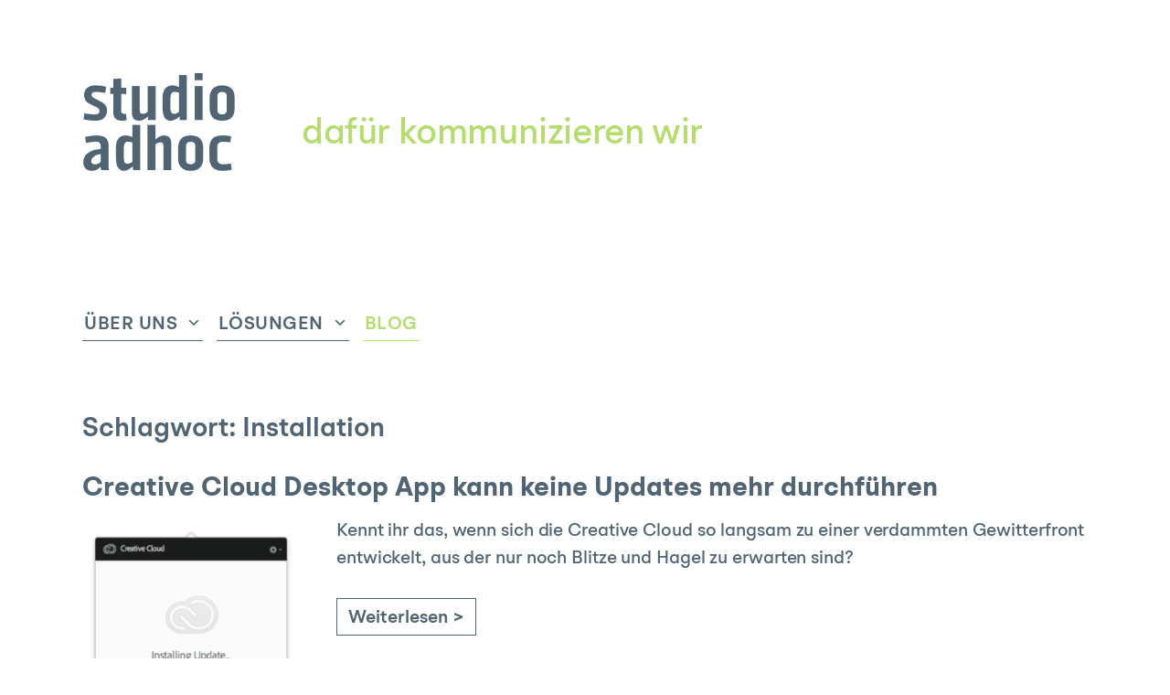

--- FILE ---
content_type: text/html; charset=UTF-8
request_url: https://www.studioadhoc.de/tag/installation/
body_size: 8542
content:

<!DOCTYPE html>
<html lang="de" class="no-js ">
<head>
<meta charset="UTF-8" />
<meta name="viewport" content="width=device-width, initial-scale=1.0" />
<link rel="profile" href="http://gmpg.org/xfn/11" />

<title>Installation &#8211; studio adhoc</title>
<meta name='robots' content='max-image-preview:large' />
<link rel='dns-prefetch' href='//www.studioadhoc.de' />
<link rel="alternate" type="application/rss+xml" title="studio adhoc &raquo; Feed" href="https://www.studioadhoc.de/feed/" />
<link rel="alternate" type="application/rss+xml" title="studio adhoc &raquo; Kommentar-Feed" href="https://www.studioadhoc.de/comments/feed/" />
<link rel="alternate" type="application/rss+xml" title="studio adhoc &raquo; Installation Schlagwort-Feed" href="https://www.studioadhoc.de/tag/installation/feed/" />
<style id='wp-img-auto-sizes-contain-inline-css' type='text/css'>
img:is([sizes=auto i],[sizes^="auto," i]){contain-intrinsic-size:3000px 1500px}
/*# sourceURL=wp-img-auto-sizes-contain-inline-css */
</style>
<style id='wp-block-library-inline-css' type='text/css'>
:root{--wp-block-synced-color:#7a00df;--wp-block-synced-color--rgb:122,0,223;--wp-bound-block-color:var(--wp-block-synced-color);--wp-editor-canvas-background:#ddd;--wp-admin-theme-color:#007cba;--wp-admin-theme-color--rgb:0,124,186;--wp-admin-theme-color-darker-10:#006ba1;--wp-admin-theme-color-darker-10--rgb:0,107,160.5;--wp-admin-theme-color-darker-20:#005a87;--wp-admin-theme-color-darker-20--rgb:0,90,135;--wp-admin-border-width-focus:2px}@media (min-resolution:192dpi){:root{--wp-admin-border-width-focus:1.5px}}.wp-element-button{cursor:pointer}:root .has-very-light-gray-background-color{background-color:#eee}:root .has-very-dark-gray-background-color{background-color:#313131}:root .has-very-light-gray-color{color:#eee}:root .has-very-dark-gray-color{color:#313131}:root .has-vivid-green-cyan-to-vivid-cyan-blue-gradient-background{background:linear-gradient(135deg,#00d084,#0693e3)}:root .has-purple-crush-gradient-background{background:linear-gradient(135deg,#34e2e4,#4721fb 50%,#ab1dfe)}:root .has-hazy-dawn-gradient-background{background:linear-gradient(135deg,#faaca8,#dad0ec)}:root .has-subdued-olive-gradient-background{background:linear-gradient(135deg,#fafae1,#67a671)}:root .has-atomic-cream-gradient-background{background:linear-gradient(135deg,#fdd79a,#004a59)}:root .has-nightshade-gradient-background{background:linear-gradient(135deg,#330968,#31cdcf)}:root .has-midnight-gradient-background{background:linear-gradient(135deg,#020381,#2874fc)}:root{--wp--preset--font-size--normal:16px;--wp--preset--font-size--huge:42px}.has-regular-font-size{font-size:1em}.has-larger-font-size{font-size:2.625em}.has-normal-font-size{font-size:var(--wp--preset--font-size--normal)}.has-huge-font-size{font-size:var(--wp--preset--font-size--huge)}.has-text-align-center{text-align:center}.has-text-align-left{text-align:left}.has-text-align-right{text-align:right}.has-fit-text{white-space:nowrap!important}#end-resizable-editor-section{display:none}.aligncenter{clear:both}.items-justified-left{justify-content:flex-start}.items-justified-center{justify-content:center}.items-justified-right{justify-content:flex-end}.items-justified-space-between{justify-content:space-between}.screen-reader-text{border:0;clip-path:inset(50%);height:1px;margin:-1px;overflow:hidden;padding:0;position:absolute;width:1px;word-wrap:normal!important}.screen-reader-text:focus{background-color:#ddd;clip-path:none;color:#444;display:block;font-size:1em;height:auto;left:5px;line-height:normal;padding:15px 23px 14px;text-decoration:none;top:5px;width:auto;z-index:100000}html :where(.has-border-color){border-style:solid}html :where([style*=border-top-color]){border-top-style:solid}html :where([style*=border-right-color]){border-right-style:solid}html :where([style*=border-bottom-color]){border-bottom-style:solid}html :where([style*=border-left-color]){border-left-style:solid}html :where([style*=border-width]){border-style:solid}html :where([style*=border-top-width]){border-top-style:solid}html :where([style*=border-right-width]){border-right-style:solid}html :where([style*=border-bottom-width]){border-bottom-style:solid}html :where([style*=border-left-width]){border-left-style:solid}html :where(img[class*=wp-image-]){height:auto;max-width:100%}:where(figure){margin:0 0 1em}html :where(.is-position-sticky){--wp-admin--admin-bar--position-offset:var(--wp-admin--admin-bar--height,0px)}@media screen and (max-width:600px){html :where(.is-position-sticky){--wp-admin--admin-bar--position-offset:0px}}

/*# sourceURL=wp-block-library-inline-css */
</style><style id='global-styles-inline-css' type='text/css'>
:root{--wp--preset--aspect-ratio--square: 1;--wp--preset--aspect-ratio--4-3: 4/3;--wp--preset--aspect-ratio--3-4: 3/4;--wp--preset--aspect-ratio--3-2: 3/2;--wp--preset--aspect-ratio--2-3: 2/3;--wp--preset--aspect-ratio--16-9: 16/9;--wp--preset--aspect-ratio--9-16: 9/16;--wp--preset--color--black: #000000;--wp--preset--color--cyan-bluish-gray: #abb8c3;--wp--preset--color--white: #ffffff;--wp--preset--color--pale-pink: #f78da7;--wp--preset--color--vivid-red: #cf2e2e;--wp--preset--color--luminous-vivid-orange: #ff6900;--wp--preset--color--luminous-vivid-amber: #fcb900;--wp--preset--color--light-green-cyan: #7bdcb5;--wp--preset--color--vivid-green-cyan: #00d084;--wp--preset--color--pale-cyan-blue: #8ed1fc;--wp--preset--color--vivid-cyan-blue: #0693e3;--wp--preset--color--vivid-purple: #9b51e0;--wp--preset--color--studioadhoc-theme-color: #506473;--wp--preset--color--inis-b-theme-banner-color: #b4dc6e;--wp--preset--gradient--vivid-cyan-blue-to-vivid-purple: linear-gradient(135deg,rgb(6,147,227) 0%,rgb(155,81,224) 100%);--wp--preset--gradient--light-green-cyan-to-vivid-green-cyan: linear-gradient(135deg,rgb(122,220,180) 0%,rgb(0,208,130) 100%);--wp--preset--gradient--luminous-vivid-amber-to-luminous-vivid-orange: linear-gradient(135deg,rgb(252,185,0) 0%,rgb(255,105,0) 100%);--wp--preset--gradient--luminous-vivid-orange-to-vivid-red: linear-gradient(135deg,rgb(255,105,0) 0%,rgb(207,46,46) 100%);--wp--preset--gradient--very-light-gray-to-cyan-bluish-gray: linear-gradient(135deg,rgb(238,238,238) 0%,rgb(169,184,195) 100%);--wp--preset--gradient--cool-to-warm-spectrum: linear-gradient(135deg,rgb(74,234,220) 0%,rgb(151,120,209) 20%,rgb(207,42,186) 40%,rgb(238,44,130) 60%,rgb(251,105,98) 80%,rgb(254,248,76) 100%);--wp--preset--gradient--blush-light-purple: linear-gradient(135deg,rgb(255,206,236) 0%,rgb(152,150,240) 100%);--wp--preset--gradient--blush-bordeaux: linear-gradient(135deg,rgb(254,205,165) 0%,rgb(254,45,45) 50%,rgb(107,0,62) 100%);--wp--preset--gradient--luminous-dusk: linear-gradient(135deg,rgb(255,203,112) 0%,rgb(199,81,192) 50%,rgb(65,88,208) 100%);--wp--preset--gradient--pale-ocean: linear-gradient(135deg,rgb(255,245,203) 0%,rgb(182,227,212) 50%,rgb(51,167,181) 100%);--wp--preset--gradient--electric-grass: linear-gradient(135deg,rgb(202,248,128) 0%,rgb(113,206,126) 100%);--wp--preset--gradient--midnight: linear-gradient(135deg,rgb(2,3,129) 0%,rgb(40,116,252) 100%);--wp--preset--font-size--small: 13px;--wp--preset--font-size--medium: 20px;--wp--preset--font-size--large: 36px;--wp--preset--font-size--x-large: 42px;--wp--preset--spacing--20: 0.44rem;--wp--preset--spacing--30: 0.67rem;--wp--preset--spacing--40: 1rem;--wp--preset--spacing--50: 1.5rem;--wp--preset--spacing--60: 2.25rem;--wp--preset--spacing--70: 3.38rem;--wp--preset--spacing--80: 5.06rem;--wp--preset--shadow--natural: 6px 6px 9px rgba(0, 0, 0, 0.2);--wp--preset--shadow--deep: 12px 12px 50px rgba(0, 0, 0, 0.4);--wp--preset--shadow--sharp: 6px 6px 0px rgba(0, 0, 0, 0.2);--wp--preset--shadow--outlined: 6px 6px 0px -3px rgb(255, 255, 255), 6px 6px rgb(0, 0, 0);--wp--preset--shadow--crisp: 6px 6px 0px rgb(0, 0, 0);}:where(.is-layout-flex){gap: 0.5em;}:where(.is-layout-grid){gap: 0.5em;}body .is-layout-flex{display: flex;}.is-layout-flex{flex-wrap: wrap;align-items: center;}.is-layout-flex > :is(*, div){margin: 0;}body .is-layout-grid{display: grid;}.is-layout-grid > :is(*, div){margin: 0;}:where(.wp-block-columns.is-layout-flex){gap: 2em;}:where(.wp-block-columns.is-layout-grid){gap: 2em;}:where(.wp-block-post-template.is-layout-flex){gap: 1.25em;}:where(.wp-block-post-template.is-layout-grid){gap: 1.25em;}.has-black-color{color: var(--wp--preset--color--black) !important;}.has-cyan-bluish-gray-color{color: var(--wp--preset--color--cyan-bluish-gray) !important;}.has-white-color{color: var(--wp--preset--color--white) !important;}.has-pale-pink-color{color: var(--wp--preset--color--pale-pink) !important;}.has-vivid-red-color{color: var(--wp--preset--color--vivid-red) !important;}.has-luminous-vivid-orange-color{color: var(--wp--preset--color--luminous-vivid-orange) !important;}.has-luminous-vivid-amber-color{color: var(--wp--preset--color--luminous-vivid-amber) !important;}.has-light-green-cyan-color{color: var(--wp--preset--color--light-green-cyan) !important;}.has-vivid-green-cyan-color{color: var(--wp--preset--color--vivid-green-cyan) !important;}.has-pale-cyan-blue-color{color: var(--wp--preset--color--pale-cyan-blue) !important;}.has-vivid-cyan-blue-color{color: var(--wp--preset--color--vivid-cyan-blue) !important;}.has-vivid-purple-color{color: var(--wp--preset--color--vivid-purple) !important;}.has-black-background-color{background-color: var(--wp--preset--color--black) !important;}.has-cyan-bluish-gray-background-color{background-color: var(--wp--preset--color--cyan-bluish-gray) !important;}.has-white-background-color{background-color: var(--wp--preset--color--white) !important;}.has-pale-pink-background-color{background-color: var(--wp--preset--color--pale-pink) !important;}.has-vivid-red-background-color{background-color: var(--wp--preset--color--vivid-red) !important;}.has-luminous-vivid-orange-background-color{background-color: var(--wp--preset--color--luminous-vivid-orange) !important;}.has-luminous-vivid-amber-background-color{background-color: var(--wp--preset--color--luminous-vivid-amber) !important;}.has-light-green-cyan-background-color{background-color: var(--wp--preset--color--light-green-cyan) !important;}.has-vivid-green-cyan-background-color{background-color: var(--wp--preset--color--vivid-green-cyan) !important;}.has-pale-cyan-blue-background-color{background-color: var(--wp--preset--color--pale-cyan-blue) !important;}.has-vivid-cyan-blue-background-color{background-color: var(--wp--preset--color--vivid-cyan-blue) !important;}.has-vivid-purple-background-color{background-color: var(--wp--preset--color--vivid-purple) !important;}.has-black-border-color{border-color: var(--wp--preset--color--black) !important;}.has-cyan-bluish-gray-border-color{border-color: var(--wp--preset--color--cyan-bluish-gray) !important;}.has-white-border-color{border-color: var(--wp--preset--color--white) !important;}.has-pale-pink-border-color{border-color: var(--wp--preset--color--pale-pink) !important;}.has-vivid-red-border-color{border-color: var(--wp--preset--color--vivid-red) !important;}.has-luminous-vivid-orange-border-color{border-color: var(--wp--preset--color--luminous-vivid-orange) !important;}.has-luminous-vivid-amber-border-color{border-color: var(--wp--preset--color--luminous-vivid-amber) !important;}.has-light-green-cyan-border-color{border-color: var(--wp--preset--color--light-green-cyan) !important;}.has-vivid-green-cyan-border-color{border-color: var(--wp--preset--color--vivid-green-cyan) !important;}.has-pale-cyan-blue-border-color{border-color: var(--wp--preset--color--pale-cyan-blue) !important;}.has-vivid-cyan-blue-border-color{border-color: var(--wp--preset--color--vivid-cyan-blue) !important;}.has-vivid-purple-border-color{border-color: var(--wp--preset--color--vivid-purple) !important;}.has-vivid-cyan-blue-to-vivid-purple-gradient-background{background: var(--wp--preset--gradient--vivid-cyan-blue-to-vivid-purple) !important;}.has-light-green-cyan-to-vivid-green-cyan-gradient-background{background: var(--wp--preset--gradient--light-green-cyan-to-vivid-green-cyan) !important;}.has-luminous-vivid-amber-to-luminous-vivid-orange-gradient-background{background: var(--wp--preset--gradient--luminous-vivid-amber-to-luminous-vivid-orange) !important;}.has-luminous-vivid-orange-to-vivid-red-gradient-background{background: var(--wp--preset--gradient--luminous-vivid-orange-to-vivid-red) !important;}.has-very-light-gray-to-cyan-bluish-gray-gradient-background{background: var(--wp--preset--gradient--very-light-gray-to-cyan-bluish-gray) !important;}.has-cool-to-warm-spectrum-gradient-background{background: var(--wp--preset--gradient--cool-to-warm-spectrum) !important;}.has-blush-light-purple-gradient-background{background: var(--wp--preset--gradient--blush-light-purple) !important;}.has-blush-bordeaux-gradient-background{background: var(--wp--preset--gradient--blush-bordeaux) !important;}.has-luminous-dusk-gradient-background{background: var(--wp--preset--gradient--luminous-dusk) !important;}.has-pale-ocean-gradient-background{background: var(--wp--preset--gradient--pale-ocean) !important;}.has-electric-grass-gradient-background{background: var(--wp--preset--gradient--electric-grass) !important;}.has-midnight-gradient-background{background: var(--wp--preset--gradient--midnight) !important;}.has-small-font-size{font-size: var(--wp--preset--font-size--small) !important;}.has-medium-font-size{font-size: var(--wp--preset--font-size--medium) !important;}.has-large-font-size{font-size: var(--wp--preset--font-size--large) !important;}.has-x-large-font-size{font-size: var(--wp--preset--font-size--x-large) !important;}
/*# sourceURL=global-styles-inline-css */
</style>

<style id='classic-theme-styles-inline-css' type='text/css'>
/*! This file is auto-generated */
.wp-block-button__link{color:#fff;background-color:#32373c;border-radius:9999px;box-shadow:none;text-decoration:none;padding:calc(.667em + 2px) calc(1.333em + 2px);font-size:1.125em}.wp-block-file__button{background:#32373c;color:#fff;text-decoration:none}
/*# sourceURL=/wp-includes/css/classic-themes.min.css */
</style>
<link rel='stylesheet' id='dashicons-css' href='https://www.studioadhoc.de/wp-includes/css/dashicons.min.css?ver=6.9' type='text/css' media='all' />
<link rel='stylesheet' id='inis-b-style-css' href='https://www.studioadhoc.de/wp-content/themes/inis-b/assets/css/style.css?ver=1.1769034120' type='text/css' media='all' />
<link rel='stylesheet' id='inis-b-custom-style-css' href='https://www.studioadhoc.de/wp-content/themes/inis-b/assets/css/style_custom.php?ver=1.1769034120' type='text/css' media='all' />
<link rel='stylesheet' id='thickbox-css' href='https://www.studioadhoc.de/wp-includes/js/thickbox/thickbox.css?ver=6.9' type='text/css' media='all' />
<link rel='stylesheet' id='flexslider-styles-css' href='https://www.studioadhoc.de/wp-content/themes/studioadhoc/assets/css/flexslider.css?ver=2.7.2' type='text/css' media='all' />
<link rel='stylesheet' id='studioadhoc-fonts-css' href='https://www.studioadhoc.de/wp-content/themes/studioadhoc/assets/css/fonts.css?ver=1.1769034120' type='text/css' media='all' />
<link rel='stylesheet' id='studioadhoc-style-css' href='https://www.studioadhoc.de/wp-content/themes/studioadhoc/assets/css/style.css?ver=1.1769034120' type='text/css' media='all' />
<script type="text/javascript" src="https://www.studioadhoc.de/wp-includes/js/jquery/jquery.min.js?ver=3.7.1" id="jquery-core-js"></script>
<script type="text/javascript" src="https://www.studioadhoc.de/wp-includes/js/jquery/jquery-migrate.min.js?ver=3.4.1" id="jquery-migrate-js"></script>
<link rel="https://api.w.org/" href="https://www.studioadhoc.de/wp-json/" /><link rel="alternate" title="JSON" type="application/json" href="https://www.studioadhoc.de/wp-json/wp/v2/tags/268" />
<!--[if lt IE 9]>
	<link rel="stylesheet" href="https://www.studioadhoc.de/wp-content/themes/inis-b/assets/css/style_ie.css" type="text/css" media="screen" />
<![endif]-->

<noscript>
	<link rel="stylesheet" href="https://www.studioadhoc.de/wp-content/themes/inis-b/assets/css/style_nojs.css" type="text/css" media="screen" />
</noscript>



		<meta property="og:title" content="Installation &#8211; studio adhoc" />
		<meta property="og:type" content="website" />
		<meta property="og:locale" content="de_DE" />
		<meta property="og:url" content="https://www.studioadhoc.de/2016/08/creative-cloud-desktop-app-kann-keine-updates-mehr-durchfueren/" />
				<meta property="og:description" content="" />
		<meta property="og:site_name" content="studio adhoc" />

		<meta name="twitter:card" content="summary" />
		<meta name="twitter:url" content="https://www.studioadhoc.de/2016/08/creative-cloud-desktop-app-kann-keine-updates-mehr-durchfueren/" />
		<meta name="twitter:title" content="Installation &#8211; studio adhoc" />
		<meta name="twitter:description" content="" />
		<link rel="icon" href="https://www.studioadhoc.de/wp-content/uploads/2019/10/cropped-studioadhoc-website-2019-favicon-32x32.png" sizes="32x32" />
<link rel="icon" href="https://www.studioadhoc.de/wp-content/uploads/2019/10/cropped-studioadhoc-website-2019-favicon-192x192.png" sizes="192x192" />
<link rel="apple-touch-icon" href="https://www.studioadhoc.de/wp-content/uploads/2019/10/cropped-studioadhoc-website-2019-favicon-180x180.png" />
<meta name="msapplication-TileImage" content="https://www.studioadhoc.de/wp-content/uploads/2019/10/cropped-studioadhoc-website-2019-favicon-270x270.png" />
</head>

<body class="archive tag tag-installation tag-268 wp-custom-logo wp-theme-inis-b wp-child-theme-studioadhoc has-description" id="top">

<a class="skip-link screen-reader-text" href="#content">Zum Inhalt springen</a>

<div class="a_all" id="content-top">
	<header class="a_header">
		<div class="header-inner">
			<h2 class="logo"><a href="https://www.studioadhoc.de"><img src="https://www.studioadhoc.de/wp-content/uploads/2019/10/cropped-studioadhoc-logo-website-2019-01-200x200.png" alt="studio adhoc" width="200" height="200" /></a></h2><div class="title-description-wrapper"><h3 class="description">dafür kommunizieren wir</h3></div>			<div class="clear"></div>
		</div>
	</header>

			<nav class="a_navi">
			<div class="navi-wrapper">
				<div class="navi-button">
					<a class="navi-button-inner">
						<span>Menü</span>
					</a>
				</div>
				<div class="navi-inner">
					<div class="main">
						<ul id="menu-hauptnavigation" class="menu"><li id="menu-item-20" class="menu-item menu-item-type-post_type menu-item-object-page menu-item-home menu-item-has-children menu-item-20"><a href="https://www.studioadhoc.de/">Über uns</a>
<ul class="sub-menu">
	<li id="menu-item-101" class="menu-item menu-item-type-post_type menu-item-object-page menu-item-101"><a href="https://www.studioadhoc.de/team/">Team</a></li>
</ul>
</li>
<li id="menu-item-668" class="menu-item menu-item-type-post_type menu-item-object-page menu-item-has-children menu-item-668"><a href="https://www.studioadhoc.de/kommunikationsloesung/">Lösungen</a>
<ul class="sub-menu">
	<li id="menu-item-453" class="menu-item menu-item-type-post_type menu-item-object-page menu-item-453"><a href="https://www.studioadhoc.de/identity/">Identity</a></li>
	<li id="menu-item-2984" class="menu-item menu-item-type-post_type menu-item-object-page menu-item-2984"><a href="https://www.studioadhoc.de/kooperative-stadtentwicklung/">Kooperative Stadtentwicklung</a></li>
	<li id="menu-item-637" class="menu-item menu-item-type-post_type menu-item-object-page menu-item-637"><a href="https://www.studioadhoc.de/websites-mit-veranstaltungsprogrammen/">Kulturprogramme</a></li>
	<li id="menu-item-495" class="menu-item menu-item-type-post_type menu-item-object-page menu-item-495"><a href="https://www.studioadhoc.de/webshops/">Webshops</a></li>
	<li id="menu-item-2906" class="menu-item menu-item-type-post_type menu-item-object-page menu-item-2906"><a href="https://www.studioadhoc.de/wordpress-website-fur-initiativen-vereine/">Websites für Inis und Vereine</a></li>
</ul>
</li>
<li id="menu-item-21" class="menu-item menu-item-type-post_type menu-item-object-page current_page_parent menu-item-21"><a href="https://www.studioadhoc.de/blog/">Blog</a></li>
</ul>											</div>
				</div>
			</div>
		</nav>
		
	<div class="a_wrapper" id="content">

	<main class="archive tag-archive">
		<div class="a_content">
			<div class="a_content_inner">
				
					
					<header>
						<h3 class="archive-title">Schlagwort: <span>Installation</span></h3>
											</header>

					
																		
<article id="post-2147" class="post-2147 post type-post status-publish format-standard has-post-thumbnail hentry category-software tag-adobe tag-creative-cloud tag-download tag-installation tag-probleme single-item">
	
	<header class="post-header">
		<h2 class="post-title">
			<a href="https://www.studioadhoc.de/2016/08/creative-cloud-desktop-app-kann-keine-updates-mehr-durchfueren/">				Creative Cloud Desktop App kann keine Updates mehr durchführen			</a>		</h2>
	</header>

	
			<div class="post-thumbnail thumbnail">
			<img width="285" height="477" src="https://www.studioadhoc.de/wp-content/uploads/2020/07/error-1002-285x477.png" class="attachment-medium size-medium wp-post-image" alt="" decoding="async" fetchpriority="high" />					</div>
	
	
	<div class="post-content-inner">
		<div class="post-wrapper">
						<div class="post-content">
				<p>Kennt ihr das, wenn sich die Creative Cloud so langsam zu einer verdammten Gewitterfront entwickelt, aus der nur noch Blitze und Hagel zu erwarten sind?</p>
<a href="https://www.studioadhoc.de/2016/08/creative-cloud-desktop-app-kann-keine-updates-mehr-durchfueren/#more-2147" class="more-link">Weiterlesen ></a>											</div>
			
			<div class="clear"></div>

			<footer class="post-meta-footer partner-feed-meta"><span class="logo"><a href="https://www.studioadhoc.de/author/adh0c/"><img width="300" height="300" src="https://www.studioadhoc.de/wp-content/uploads/2019/10/studioadhoc-website-2019-favicon-300x300.png" class="attachment-thumbnail size-thumbnail" alt="" decoding="async" srcset="https://www.studioadhoc.de/wp-content/uploads/2019/10/studioadhoc-website-2019-favicon.png 512w, https://www.studioadhoc.de/wp-content/uploads/2019/10/studioadhoc-website-2019-favicon-300x300.png 300w" sizes="(max-width: 300px) 100vw, 300px" /></a></span><span class="meta-data"><span class="author"><a href="https://www.studioadhoc.de/author/adh0c/" title="Beiträge von studio adhoc" rel="author">studio adhoc</a></span> | <span class="date">8. August 2016</span> | <span class="cat-links"><strong>Kategorien:</strong> <a href="https://www.studioadhoc.de/kategorie/software/" rel="category tag">Software</a></span><span class="tag-links"><strong>Tags:</strong> <a href="https://www.studioadhoc.de/tag/adobe/" rel="tag">Adobe</a>, <a href="https://www.studioadhoc.de/tag/creative-cloud/" rel="tag">Creative Cloud</a>, <a href="https://www.studioadhoc.de/tag/download/" rel="tag">Download</a>, <a href="https://www.studioadhoc.de/tag/installation/" rel="tag">Installation</a>, <a href="https://www.studioadhoc.de/tag/probleme/" rel="tag">Probleme</a> </span></span></footer>		</div>
	</div>

	
	<div class="clear"></div>
</article>
											
					
							</div>
		</div>
	</main>


			<aside class="a_sidebar">
			<div class="a_sidebar_inner">
				<hr />
				<aside class="sidebar left">
					<div id="categories-2" class="widget-1 widget widget_categories"><h3 class="widget-title">Kategorien</h3><form action="https://www.studioadhoc.de" method="get"><label class="screen-reader-text" for="cat">Kategorien</label><select  name='cat' id='cat' class='postform'>
	<option value='-1'>Kategorie auswählen</option>
	<option class="level-0" value="111">Aktionen</option>
	<option class="level-0" value="39">Ausstellung</option>
	<option class="level-0" value="260">Events</option>
	<option class="level-0" value="60">Game</option>
	<option class="level-0" value="280">Kultur</option>
	<option class="level-0" value="16">Projekte</option>
	<option class="level-0" value="278">Publikation</option>
	<option class="level-0" value="205">Software</option>
	<option class="level-0" value="264">Trend</option>
	<option class="level-0" value="3">über uns</option>
	<option class="level-0" value="271">Umfeld</option>
	<option class="level-0" value="242">Veröffentlichung</option>
	<option class="level-0" value="1">Verschiedenes</option>
	<option class="level-0" value="230">Video</option>
	<option class="level-0" value="7">Webshops</option>
	<option class="level-0" value="53">Websites</option>
	<option class="level-0" value="37">Wettbewerb</option>
</select>
</form><script type="text/javascript">
/* <![CDATA[ */

( ( dropdownId ) => {
	const dropdown = document.getElementById( dropdownId );
	function onSelectChange() {
		setTimeout( () => {
			if ( 'escape' === dropdown.dataset.lastkey ) {
				return;
			}
			if ( dropdown.value && parseInt( dropdown.value ) > 0 && dropdown instanceof HTMLSelectElement ) {
				dropdown.parentElement.submit();
			}
		}, 250 );
	}
	function onKeyUp( event ) {
		if ( 'Escape' === event.key ) {
			dropdown.dataset.lastkey = 'escape';
		} else {
			delete dropdown.dataset.lastkey;
		}
	}
	function onClick() {
		delete dropdown.dataset.lastkey;
	}
	dropdown.addEventListener( 'keyup', onKeyUp );
	dropdown.addEventListener( 'click', onClick );
	dropdown.addEventListener( 'change', onSelectChange );
})( "cat" );

//# sourceURL=WP_Widget_Categories%3A%3Awidget
/* ]]> */
</script>
</div><div id="archives-2" class="widget-2 widget widget_archive"><h3 class="widget-title">Archiv</h3>		<label class="screen-reader-text" for="archives-dropdown-2">Archiv</label>
		<select id="archives-dropdown-2" name="archive-dropdown">
			
			<option value="">Monat auswählen</option>
				<option value='https://www.studioadhoc.de/2025/04/'> April 2025 </option>
	<option value='https://www.studioadhoc.de/2025/01/'> Januar 2025 </option>
	<option value='https://www.studioadhoc.de/2024/04/'> April 2024 </option>
	<option value='https://www.studioadhoc.de/2022/07/'> Juli 2022 </option>
	<option value='https://www.studioadhoc.de/2022/04/'> April 2022 </option>
	<option value='https://www.studioadhoc.de/2021/12/'> Dezember 2021 </option>
	<option value='https://www.studioadhoc.de/2020/08/'> August 2020 </option>
	<option value='https://www.studioadhoc.de/2020/06/'> Juni 2020 </option>
	<option value='https://www.studioadhoc.de/2020/03/'> März 2020 </option>
	<option value='https://www.studioadhoc.de/2017/06/'> Juni 2017 </option>
	<option value='https://www.studioadhoc.de/2016/08/'> August 2016 </option>
	<option value='https://www.studioadhoc.de/2016/06/'> Juni 2016 </option>
	<option value='https://www.studioadhoc.de/2015/05/'> Mai 2015 </option>
	<option value='https://www.studioadhoc.de/2015/01/'> Januar 2015 </option>
	<option value='https://www.studioadhoc.de/2014/05/'> Mai 2014 </option>
	<option value='https://www.studioadhoc.de/2014/01/'> Januar 2014 </option>
	<option value='https://www.studioadhoc.de/2013/12/'> Dezember 2013 </option>
	<option value='https://www.studioadhoc.de/2013/10/'> Oktober 2013 </option>
	<option value='https://www.studioadhoc.de/2013/09/'> September 2013 </option>
	<option value='https://www.studioadhoc.de/2013/08/'> August 2013 </option>
	<option value='https://www.studioadhoc.de/2012/12/'> Dezember 2012 </option>
	<option value='https://www.studioadhoc.de/2012/09/'> September 2012 </option>
	<option value='https://www.studioadhoc.de/2012/08/'> August 2012 </option>
	<option value='https://www.studioadhoc.de/2011/11/'> November 2011 </option>
	<option value='https://www.studioadhoc.de/2011/09/'> September 2011 </option>
	<option value='https://www.studioadhoc.de/2011/05/'> Mai 2011 </option>
	<option value='https://www.studioadhoc.de/2011/03/'> März 2011 </option>
	<option value='https://www.studioadhoc.de/2011/01/'> Januar 2011 </option>
	<option value='https://www.studioadhoc.de/2010/12/'> Dezember 2010 </option>
	<option value='https://www.studioadhoc.de/2010/10/'> Oktober 2010 </option>
	<option value='https://www.studioadhoc.de/2010/04/'> April 2010 </option>
	<option value='https://www.studioadhoc.de/2009/09/'> September 2009 </option>
	<option value='https://www.studioadhoc.de/2009/05/'> Mai 2009 </option>
	<option value='https://www.studioadhoc.de/2009/03/'> März 2009 </option>
	<option value='https://www.studioadhoc.de/2009/02/'> Februar 2009 </option>
	<option value='https://www.studioadhoc.de/2008/11/'> November 2008 </option>
	<option value='https://www.studioadhoc.de/2008/10/'> Oktober 2008 </option>
	<option value='https://www.studioadhoc.de/2008/08/'> August 2008 </option>
	<option value='https://www.studioadhoc.de/2008/05/'> Mai 2008 </option>
	<option value='https://www.studioadhoc.de/2007/10/'> Oktober 2007 </option>
	<option value='https://www.studioadhoc.de/2007/07/'> Juli 2007 </option>
	<option value='https://www.studioadhoc.de/2007/06/'> Juni 2007 </option>
	<option value='https://www.studioadhoc.de/2007/01/'> Januar 2007 </option>
	<option value='https://www.studioadhoc.de/2006/12/'> Dezember 2006 </option>
	<option value='https://www.studioadhoc.de/2006/10/'> Oktober 2006 </option>
	<option value='https://www.studioadhoc.de/2006/09/'> September 2006 </option>
	<option value='https://www.studioadhoc.de/2006/08/'> August 2006 </option>
	<option value='https://www.studioadhoc.de/2006/06/'> Juni 2006 </option>
	<option value='https://www.studioadhoc.de/2006/05/'> Mai 2006 </option>

		</select>

			<script type="text/javascript">
/* <![CDATA[ */

( ( dropdownId ) => {
	const dropdown = document.getElementById( dropdownId );
	function onSelectChange() {
		setTimeout( () => {
			if ( 'escape' === dropdown.dataset.lastkey ) {
				return;
			}
			if ( dropdown.value ) {
				document.location.href = dropdown.value;
			}
		}, 250 );
	}
	function onKeyUp( event ) {
		if ( 'Escape' === event.key ) {
			dropdown.dataset.lastkey = 'escape';
		} else {
			delete dropdown.dataset.lastkey;
		}
	}
	function onClick() {
		delete dropdown.dataset.lastkey;
	}
	dropdown.addEventListener( 'keyup', onKeyUp );
	dropdown.addEventListener( 'click', onClick );
	dropdown.addEventListener( 'change', onSelectChange );
})( "archives-dropdown-2" );

//# sourceURL=WP_Widget_Archives%3A%3Awidget
/* ]]> */
</script>
</div><div id="search-2" class="widget-3 widget-last widget widget_search"><form role="search" method="get" id="searchform" class="searchform" action="https://www.studioadhoc.de/">
				<div>
					<label class="screen-reader-text" for="s">Suche nach:</label>
					<input type="text" value="" name="s" id="s" />
					<input type="submit" id="searchsubmit" value="Suchen" />
				</div>
			</form></div>				</aside>
				<div class="clear"></div>
			</div>
		</aside>
			<div class="clear"><hr /></div>
	</div>

		<footer class="a_footer" id="page-footer">
		<div class="footer-inner post-content">
			<div id="nav_menu-2" class="widget-1 widget widget_nav_menu"><div class="menu-servicenavigation-container"><ul id="menu-servicenavigation" class="menu"><li id="menu-item-2989" class="menu-item menu-item-type-post_type menu-item-object-page menu-item-2989"><a href="https://www.studioadhoc.de/impressum/">Impressum</a></li>
<li id="menu-item-2986" class="menu-item menu-item-type-post_type menu-item-object-page menu-item-privacy-policy menu-item-2986"><a rel="privacy-policy" href="https://www.studioadhoc.de/datenschutzerklaerung/">Datenschutz</a></li>
</ul></div></div>		</div>
	</footer>
	</div>

<script type="speculationrules">
{"prefetch":[{"source":"document","where":{"and":[{"href_matches":"/*"},{"not":{"href_matches":["/wp-*.php","/wp-admin/*","/wp-content/uploads/*","/wp-content/*","/wp-content/plugins/*","/wp-content/themes/studioadhoc/*","/wp-content/themes/inis-b/*","/*\\?(.+)"]}},{"not":{"selector_matches":"a[rel~=\"nofollow\"]"}},{"not":{"selector_matches":".no-prefetch, .no-prefetch a"}}]},"eagerness":"conservative"}]}
</script>
		<div class="banner fixed">
						<a class="top-link" href="#top"><img src="data:image/svg+xml,%3Csvg version='1.0' id='arrow_up' xmlns='http://www.w3.org/2000/svg' xmlns:xlink='http://www.w3.org/1999/xlink' x='0px' y='0px' viewBox='0 0 13 12' xml:space='preserve'%3E%3Cpath style='fill:%23FFFFFF;' d='M6.6,0H6.4C5.7,1,4.9,2,3.9,2.8C3,3.6,1.8,4.5,0.4,5.3l1.3,1.9c1.6-1.1,2.9-2.2,3.8-3.5C5.3,4.6,5.3,5.7,5.3,7 v5h2.5V7c0-1.1-0.1-2.2-0.2-3.3c0.9,1.3,2.2,2.5,3.8,3.5l1.4-1.9c-1.4-0.9-2.6-1.7-3.5-2.5C8.1,1.9,7.3,1,6.6,0'/%3E%3C/svg%3E%0A" alt="Nach oben" width="13" height="12" class="arrow" /></a>
		</div>

		<!--[if lt IE 9]><div id="browser-warning"><p><strong>Dein Browser ist zu alt!</strong><br />Bitte update Deinen Browser</p></div><![endif]-->
	<script type="text/javascript" id="thickbox-js-extra">
/* <![CDATA[ */
var thickboxL10n = {"next":"N\u00e4chste \u003E","prev":"\u003C Vorherige","image":"Bild","of":"von","close":"Schlie\u00dfen","noiframes":"Diese Funktion erfordert iframes. Du hast jedoch iframes deaktiviert oder dein Browser unterst\u00fctzt diese nicht.","loadingAnimation":"https://www.studioadhoc.de/wp-includes/js/thickbox/loadingAnimation.gif"};
var thickboxL10n = {"next":"N\u00e4chstes \u203a","prev":"\u2039 Vorheriges","image":"Bild","of":"von","close":"Schlie\u00dfen","noiframes":"Dein Browser ist zu alt :-)","loadingAnimation":"https://www.studioadhoc.de/wp-includes/js/thickbox/loadingAnimation.gif"};
try{convertEntities(thickboxL10n);}catch(e){};;
//# sourceURL=thickbox-js-extra
/* ]]> */
</script>
<script type="text/javascript" src="https://www.studioadhoc.de/wp-includes/js/thickbox/thickbox.js?ver=3.1-20121105" id="thickbox-js"></script>
<script type="text/javascript" src="https://www.studioadhoc.de/wp-content/themes/inis-b/assets/js/is-it-check.min.js?ver=1.1" id="is-it-check-js"></script>
<script type="text/javascript" src="https://www.studioadhoc.de/wp-content/themes/inis-b/assets/js/functions.js?ver=1.1" id="inis-b-functions-js"></script>
<script type="text/javascript" src="https://www.studioadhoc.de/wp-content/themes/studioadhoc/assets/js/jquery.flexslider.js?ver=2.7.2" id="flexslider-js"></script>
<script type="text/javascript" src="https://www.studioadhoc.de/wp-content/themes/studioadhoc/assets/js/functions.js?ver=1.1769034120" id="studioadhoc-functions-js"></script>

</body>
</html>


--- FILE ---
content_type: text/css
request_url: https://www.studioadhoc.de/wp-content/themes/inis-b/assets/css/style.css?ver=1.1769034120
body_size: 63053
content:
/*
Fonts:
font-family: 'Work Sans', sans-serif;
font-family: 'Ui Icons', sans-serif;
*/

@font-face {font-family: 'UI Icons';font-weight: normal;font-style: normal;src: url('../fonts/ui-icons/ui-icons.eot');src: url('../fonts/ui-icons/ui-icons.eot?#iefix') format('embedded-opentype'),url('../fonts/ui-icons/ui-icons.woff2') format('woff2'),url('../fonts/ui-icons/ui-icons.woff') format('woff');}

/* ---- Resets ----*/
/* http://meyerweb.com/eric/tools/css/reset/
   v2.0 | 20110126
   License: none (public domain)
*/

html, body, div, span, applet, object, iframe,
h1, h2, h3, h4, h5, h6, p, blockquote, pre,
a, abbr, acronym, address, big, cite, code,
del, dfn, em, img, ins, kbd, q, s, samp,
small, strike, strong, sub, sup, tt, var,
b, u, i, center,
dl, dt, dd, ol, ul, li,
fieldset, form, label, legend,
table, caption, tbody, tfoot, thead, tr, th, td,
article, aside, canvas, details, embed,
figure, figcaption, footer, header, hgroup,
menu, nav, output, ruby, section, summary,
time, mark, audio, video {
	margin: 0;
	padding: 0;
	border: 0;
	font-size: 100%;
	font: inherit;
	vertical-align: baseline;
}
/* HTML5 display-role reset for older browsers */
article, aside, details, figcaption, figure,
footer, header, hgroup, menu, nav, section {
	display: block;
}
body {
	line-height: 1;
}
ol, ul {
	list-style: none;
}
blockquote, q {
	quotes: none;
}
blockquote:before, blockquote:after,
q:before, q:after {
	content: '';
	content: none;
}
table {
	border-collapse: collapse;
	border-spacing: 0;
}

/* ---- Basics ---- */
::selection {
  color: #000;
  background: #e6ff00; /* WebKit/Blink Browsers */
}
::-moz-selection {
  color: #000;
  background: #e6ff00; /* Gecko Browsers */
}

html {
	scroll-behavior: smooth;
	overflow: visible;
	height: 100%;
  opacity: 0;
  transition: opacity 0.5s;
}

html.page-loaded {
  opacity: 1;
  transition: opacity 0.5s;
}

body {
	font-family: 'Work Sans', Arial, sans-serif;
  font-size: 0.813em;
  line-height: 1.556;
	color: #000;
	background-color: #FFF;
	text-align: center;
	min-height: 100%;
	min-width: 0;
	padding: 0;
	margin: 0;
	letter-spacing: -0.005em;
	-webkit-text-size-adjust: none;
	-webkit-font-smoothing: antialiased;
	-moz-osx-font-smoothing: grayscale;
}

body.is-admin {
	text-align: left;
}

body.is-admin .banner {
	display: none;
}

body.is-admin .widget {
	width: 100%;
	margin-right: 0;
}

#browser-warning,
.mobile-image, .mobile-content, .desktop-content {
 display: none;
}

/* ---- Links ---- */
a {
	color: inherit;
	text-decoration: none;
  	border-bottom: 1px solid;
	transition: color 0.5s;
}

a:hover {
	color: #000;
	transition: color 0.5s;
}

a:focus-visible,
input:focus-visible,
select:focus-visible,
button:focus-visible { 
  outline: solid; 
  -moz-outline-style: solid;
}

a.contains-image,
.a_header .logo a,
.a_header .title a,
.navi-button .navi-logo a,
.post-title a {
	border-bottom: 0;
}

.a_header .logo a:hover,
.a_header .title a:hover,
.navi-button .navi-logo a:hover {
	color: inherit;
}

.a_navi .main li a {
	border-bottom: 0;
	color: #FFF;
  background-color: #000;
	position: relative;
  font-weight: 600;
  letter-spacing: 0;
	padding: 5px 12px;
	margin-bottom: 6px;
  display: inline-block;
}

.a_navi .main .sub-menu li a {
  margin-bottom: 6px;
}

.a_navi .main li:hover > a,
.a_navi .main a:hover {
	color: #e6ff00;
}

.a_navi .main li.current-menu-item > a,
.a_navi .main li.current-menu-parent > a,
.a_navi .main li.current-menu-ancestor > a,
.a_navi .main li.current_page_parent > a {
	color: #e6ff00;
}

.a_navi .main li.intern > a {
	color: #FFF;
}

.a_navi .main li.intern > a:hover {
	color: #e6ff00;
}

.button a, a.more-link {
	color: #FFF;
}

.button a, a.button, a.more-link, a.tribe-events-read-more {
	color: #fff;
  font-weight: 600;
  letter-spacing: 0;
	border-bottom: 0;
	padding: 5px 12px !important;
	margin: 14px 0 14px;
	background-color: #000;
	display: inline-block;
	cursor: pointer;
	transition: color 0.5s, background-color 0.5s;
}

.button a:hover, a.button:hover, a.more-link:hover, a.tribe-events-read-more:hover {
	color: #e6ff00;
	background-color: #000;
	transition: color 0.5s, background-color 0.5s;
}

.icon-list a.icon {
	border-bottom: 0;
  display: block;
  width: 40px;
  height: 42px;
  overflow: hidden;
  text-indent: 10000em;
	position: relative;
}

.a_navi .main .menu-social-navigation-container {
	margin-top: 30px;
}

.a_navi .main .menu-social-navigation-container li {
	margin: 10px 0;
}

.a_navi .main .menu-social-navigation-container li a,
.a_navi .main .menu-social-navigation-container li a:hover {
	font-weight: 400;
	padding: 0;
	color: inherit;
	background-color: transparent;
}

.a_navi .main .menu-social-navigation-container li a:hover:after {
	color: #000 !important;
}

.menu-social-navigation-container a:after,
a.icon:before {
  font-family: 'UI Icons', sans-serif;
	font-size: 40px;
	line-height: 40px;
	text-align: center;
	content: '';
	display: inline-block;
	vertical-align: middle;
	width: 40px;
	height: 42px;
	margin: -5px 10px 0 0;
	transition: color 0.5s;
}

.menu-social-navigation-container a:after {
	font-size: 32px;
	line-height: 32px;
	width: 32px;
	height: 34px;
	margin: -1px 0 0 8px;
}

.icon-list a.icon:before {
	display: block;
	position: absolute;
	top: 0;
	left: 0;
	text-indent: 0;
	border-radius: 50%;
	background-color: #FFF;
	margin: 0;
}

.menu-social-navigation-container a:hover:after,
a.icon:hover:before {
	color: #000;
	transition: color 0.5s;
}

.menu-social-navigation-container .mail a:after,
a.mail:before {
    content: 'Ț';
}

.menu-social-navigation-container .xing a:after,
a.xing:before {
    content: 'ȫ';
}

.menu-social-navigation-container .fb a:after,
a.fb:before {
    content: 'ȇ';
}

.menu-social-navigation-container .twitter a:after,
a.twitter:before {
    content: 'Ȥ';
}

.menu-social-navigation-container .flickr a:after,
a.flickr:before {
    content: 'ȍ';
}

.menu-social-navigation-container .instagram a:after,
a.instagram:before {
    content: 'A';
}

.menu-social-navigation-container .download a:after,
a.download:before {
	content: 'º';
}

/* ---- Navigation ---- */
.a_navi {
	text-align: left;
	padding: 20px 0 5px;
}

.a_navi .navi-inner {
	max-width: 1100px;
	padding: 0;
	margin: 0;
}

.a_navi .main {
	margin-top: 20px;
	text-align: left;
	margin-bottom: 15px;
}

.a_navi .main ul {
	font-size: 1.308em;
}

.a_navi .main li {
	position: relative;
	line-height: inherit;
	display: block;
}

.a_navi .main li .sub-menu {
	margin-left: 10px;
}

.a_navi .main .sub-menu {
  font-size: 0.889em;
}

.a_navi .main .sub-menu li {
  display: block;
  white-space: normal;
}

.navi-button {
	width: 100%;
	max-width: 1100px;
	margin: 0 auto 13px;
	z-index: 1;
}

.navi-button-inner {
	font-size: 1.5em;
	cursor: pointer;
  position: relative;
	z-index: 1;
}

.navi-button-inner:after {
	font-family: 'UI Icons', sans-serif;
	line-height: 40px;
	text-align: center;
	color: #FFF;
  font-size: 21px;
	content: 'M';
	display: block;
	width: 40px;
	height: 40px;
	border-radius: 50%;
	background-color: #000;
}

.navi-button-inner:hover:after {
	color: #e6ff00;
}

.a_navi .main .icon, .a_navi .main li.navi-hide, .navi-button-inner span {
  display: none;
}

.navi-inner {
	max-height: 0px;
	visibility: hidden;
	overflow: hidden;
}

.navi-open .navi-inner {
	max-height: 100000em;
	visibility: visible;
	overflow: visible;
}

.navi-open .navi-button-inner:after {
	content:'\e902';
	font-size: 32px;
}

.submenu-toggle {
	display: none;
	background-color: transparent;
}

/* ---- Structure ---- */
.a_all {
	position: relative;
	min-height: 100%;
}

.a_header {
	width: 100%;
	text-align: left;
	padding: 40px 0;
  background-color: #FFF;
  background-repeat:no-repeat;
  background-size: cover;
  background-position: center;
}

.has-banner .a_header {
	padding: 78px 0 20px;
}

.header-inner {
	max-width: 1100px;
	margin: 0 auto;
	padding: 0 18px;
	position: relative;
}

.a_header .logo,
.a_header .title {
	text-align: left;
	font-size: 2.222em;
  line-height: 1.2;
  font-weight: 700;
  letter-spacing: 0.01em;
}

.wp-custom-logo.has-description .a_header .logo {
  margin-right: 0;
	margin-bottom: 20px;
}

.a_header .logo img {
  max-height: 120px;
  width: auto;
}

.a_header .description {
  font-size: 2.222em;
  line-height: 1.2;
  letter-spacing: -0.01em;
}

.navi-wrapper {
  max-width: 1100px;
	margin: 0 auto;
	padding: 0 18px;
	position: relative;
}

.a_wrapper {
	text-align: left;
}

.a_content_inner {
	max-width: 1100px;
	margin: 0 auto;
	position: relative;
	padding: 40px 18px;
}

.page .a_content_inner {
	padding-top: 0;
}

.a_sidebar_inner {
	max-width: 1100px;
	margin: 0 auto;
	padding: 40px 18px 32px;
}

.footer-inner {
  max-width: 1100px;
	margin: 0 auto;
	padding: 40px 18px;
}

.footer-inner .widget_nav_menu ul li {
  padding-left: 0;
  text-indent: 0;
  display: inline-block;
  margin-right: 10px;
}

.footer-inner .widget_nav_menu ul li:before {
  display: none;
}

.uses-block-editor .a_footer .post-content .widget {
  max-width: none;
  width: auto;
  padding: 0;
}

/* ---- Blog Layout ---- */
.author .author-archive-link {
	display: none;
}

/* ---- Post Layout ---- */
.a_content .post, .a_content .attachment, .search .a_content .page, .search .a_content .tribe_events {
	padding-bottom: 50px;
	clear: both;
}

.a_content .page {
	padding-bottom: 0;
	clear: both;
}

.has-post-thumbnail .post-thumbnail {
	margin-bottom: 10px;
}

.post-meta span {
	display: block;
}

.post-meta-footer {
	font-size: 0.875em;
	margin-top: 20px;
}

.tag-links {
	margin-top: 6px;
	display: block;
}

.navigation {
	border-top: 1px solid #000;
	padding-top: 10px;
	margin: 30px 0;
}

.navigation div.next-posts, .navigation div.previous-posts {
	width: 49%;
}

.next-posts {
	float: left;
}

.previous-posts {
	float: right;
	text-align: right;
}

/* ---- Page Layout ---- */
.page .page {
	padding: 20px 18px 20px;
	background-repeat: no-repeat;
	background-position: center center;
	background-size: contain;
}

.page .border-top {
    border-top: 1px solid #000;
}

.page .ignore-margin-top {
    padding-top: 0;
}

.page .ignore-margin-bottom {
    padding-bottom: 0;
}

.field-wrapper {
	max-width: 1100px;
	margin: 0 auto;
}

.page .fullsize {
	padding: 0;
}

.fullsize .field-wrapper {
	max-width: none;
}

.fullsize .post-content-inner {
	max-width: 1100px;
	margin: 0 auto;
}

/* ---- Textelements ---- */
.post-title,
.archive-title {
  font-weight: 600;
  font-size: 1.5em;
  line-height: 1.185;
  letter-spacing: 0;
  padding-bottom: 14px;
}

.page .post-title,
.archive-title {
	padding-bottom: 30px;
}

.single-post .post-title {
  font-size: 2.222em;
  line-height: 1.2;
	padding-bottom: 30px;
  letter-spacing: -0.01em;
}

.page-field .post-title {
	margin-top: 20px;
}

.post-content h1, .post-content h2 {
  font-size: 2.222em;
  line-height: 1.2;
	padding-bottom: 30px;
  letter-spacing: -0.01em;
}

.post-content h1 {
  font-weight: 700;
  letter-spacing: 0.01em;
}

.post-content h3 {
	font-weight: 600;
  font-size: 1.5em;
  line-height: 1.185;
  letter-spacing: 0;
	padding-bottom: 10px;
}

.post-content h4, .post-content h5, .post-content h6 {
	font-weight: 600;
	font-size: 1.222em;
  line-height: 1.273;
  letter-spacing: 0;
  padding: 0 0 14px;
}

.post-content h5, .post-content h6 {
  font-weight: 400;
	letter-spacing: -0.005em;
}

.post-content .no-margin {
	margin-bottom: 0;
	padding-bottom: 0;
}

.post-content p {
	padding-bottom: 14px;
}

strong, b {
	font-weight: 700;
  letter-spacing: 0.01em;
}

.post-title em, .post-title italic,
.post-content em, .post-content italic {
  background-size: 1px 1em;
  box-shadow:
    inset 0 0.1em white,
    inset 0 -0.5em #e6ff00;
  display: inline;
}

.small, small {
	font-size: 1em;
}

blockquote {
  font-size: 1.222em;
  line-height: 1.273;
  font-weight: 600;
  letter-spacing: 0;
}

.post-content blockquote p {
	max-width: none;
}

.post-content ul, .post-content ol {
	padding-bottom: 14px;
	max-width: 900px;
}

.post-content ul ul, .post-content ol ol {
	padding-bottom: 0px;
}

.post-content ul li {
  padding-left: 1em;
  text-indent: -1em;
	list-style: none;
	padding-bottom: 7px;
}

.post-content ul ol li {
	text-indent: 0;
	padding-left: 0;
	list-style: decimal;
}

.post-content ul li:before {
	content: '•';
	padding-right: 11px;
}

.post-content ul.icon-list li {
	padding-left: 0;
	margin-right: 10px;
	text-indent: 0;
	display: inline-block;
}

.post-content ul.icon-list li:before {
	content: '';
	padding-right: 0;
}

.post-content .download-list ul li,
.post-content .is-style-list-download li,
.post-content .is-style-list-download-boxed li {
  padding-left: 1.5em;
  text-indent: -1.5em;
}

.post-content .download-list ul li:before,
.post-content .is-style-list-download li:before,
.post-content .is-style-list-download-boxed li:before {
	font-family: 'UI Icons', sans-serif;
	content: '∆';
  font-size: 1.2em;
	padding-right: 5px;
}

.post-content ol li {
	position: relative;
	left: 20px;
	list-style: decimal;
  width: 96%;
}

.post-content ol ul li {
	left: 0;
	list-style: none;
}

.sep {
	padding: 0 5px;
}

.post-content .table, .post-content .table-row, .post-content .table-cell {
	display: block;
	width: auto;
}

.page .edit-link {
  display: block;
}

p, ul,ol {
	font-size: 1.231em;
}

blockquote p, blockquote ul, blockquote ol, .post-content .button {
	font-size: 1em;
}

.post-title, .post-content h1, .post-content h2, .post-content blockquote {
	-webkit-hyphens: auto;
	-moz-hyphens: auto;
	hyphens: auto;
}

/* ---- Block Editor Additions ---- */
.is-small-text,
.has-small-font-size {
	font-size: 0.813rem;
}
.is-medium-text,
.has-medium-font-size {
	font-size: 1.25rem;
}
.is-large-text,
.has-large-font-size {
	font-size: 2.25rem;
}
.is-larger-text,
.has-larger-font-size {
	font-size: 2.625rem;
}
.wp-block-image {
  margin-bottom: 1em;
}

/* Uses Block Editor == Fullsize */
.uses-block-editor .a_content_inner {
  max-width: none;
	margin-left: 0;
	margin-right: 0;
  padding-left: 0;
  padding-right: 0;
}

.uses-block-editor .post-content-inner {
  width: auto;
  float: none;
}

.uses-block-editor .page {
  padding-left: 0;
  padding-right: 0;
}

.uses-block-editor .field-wrapper {
  max-width: none;
}

.uses-block-editor .title-header,
.uses-block-editor .post-header,
.uses-block-editor .post-meta-footer,
.uses-block-editor .post-comment-navi-wrapper {
	max-width: 1100px;
	margin-left: auto;
  margin-right: auto;
  padding: 0 18px;
}

.uses-block-editor .tribe-events-pg-template .single-item > :not(section):not(hr),
.uses-block-editor .post-content > :not(section):not(hr) {
  max-width: 1100px;
  margin-left: auto !important;
  margin-right: auto !important;
	padding-left: 18px;
	padding-right: 18px;
}

.uses-block-editor .post-content > .is-style-paragraph-boxed,
.uses-block-editor .post-content > .is-style-heading-boxed,
.uses-block-editor .post-content > .is-style-heading-toggle-boxed,
.uses-block-editor .post-content > .is-style-list-boxed,
.uses-block-editor .post-content > .is-style-list-download-boxed,
.uses-block-editor .post-content > .is-style-button-boxed,
.uses-block-editor .post-content .wp-block-group__inner-container > .is-style-paragraph-boxed,
.uses-block-editor .post-content .wp-block-group__inner-container > .is-style-heading-boxed,
.uses-block-editor .post-content .wp-block-group__inner-container > .is-style-heading-toggle-boxed,
.uses-block-editor .post-content .wp-block-group__inner-container > .is-style-list-boxed,
.uses-block-editor .post-content .wp-block-group__inner-container > .is-style-list-download-boxed,
.uses-block-editor .post-content .wp-block-group__inner-container > .is-style-button-boxed  {
	max-width: 660px;
	margin-left: auto !important;
  margin-right: auto !important;
}

.uses-block-editor .list-item .post-content > .is-style-paragraph-boxed,
.uses-block-editor .list-item .post-content > .is-style-heading-boxed,
.uses-block-editor .list-item .post-content > .is-style-heading-toggle-boxed,
.uses-block-editor .list-item .post-content > .is-style-list-boxed,
.uses-block-editor .list-item .post-content > .is-style-list-download-boxed,
.uses-block-editor .list-item .post-content > .is-style-button-boxed,
.uses-block-editor .list-item .post-content .wp-block-group__inner-container > .is-style-paragraph-boxed,
.uses-block-editor .list-item .post-content .wp-block-group__inner-container > .is-style-heading-boxed,
.uses-block-editor .list-item .post-content .wp-block-group__inner-container > .is-style-heading-toggle-boxed,
.uses-block-editor .list-item .post-content .wp-block-group__inner-container > .is-style-list-boxed,
.uses-block-editor .list-item .post-content .wp-block-group__inner-container > .is-style-list-download-boxed,
.uses-block-editor .list-item .post-content .wp-block-group__inner-container > .is-style-button-boxed {
	max-width: 1100px;
	margin-left: auto !important;
  margin-right: auto !important;
}

.post-content .is-style-box-group {
  border: 1px solid #000;
  padding: 10px 10px 0;
  background-color: transparent !important;
}

.post-content .is-style-box-group.has-gray-background-color {
	border: 1px solid #727477;
}
  
.post-content .is-style-box-group.has-white-background-color {
	border: 1px solid #FFFFFF;
}

.uses-block-editor .has-normal-font-size, .uses-block-editor .has-regular-font-size {
  font-size: 18px;
	font-size: 1.125rem;
}

.uses-block-editor .has-medium-font-size, .uses-block-editor .has-medium-font-size {
  font-size: 20px;
	font-size: 1.25rem;
}

.uses-block-editor .post-content .wp-block-video {
	box-sizing: content-box;
}

.uses-block-editor .post-content .wp-block-cover {
  padding-left: 0;
  padding-right: 0;
}

.uses-block-editor .post-content .wp-block-image {
  max-width: 1100px;
  margin-left: auto;
  margin-right: auto;
}

.uses-block-editor .post-content div.wp-block-image {
  margin-bottom: 0;
}

.uses-block-editor .post-content div.wp-block-image img {
  margin-bottom: 1em;
}

.uses-block-editor .post-content div.wp-block-image figure.alignleft img,
.uses-block-editor .post-content div.wp-block-image figure.alignright img {
  margin-bottom: 0;
}

.uses-block-editor .wp-block-gallery figcaption,
.uses-block-editor .wp-block-image figcaption,
.uses-block-editor .wp-block-embed figcaption {
	font-size: 0.875em;
	margin-top: 0;
	text-align: center;
	margin: 0 auto;
}

.uses-block-editor .wp-block-gallery.alignfull figcaption,
.uses-block-editor .wp-block-image.alignfull figcaption,
.uses-block-editor .wp-block-embed.alignfull figcaption {
	padding-left: 18px;
	padding-right: 18px;
}

.uses-block-editor .post-content .wp-block-table {
  border-collapse: collapse;
  min-width: 240px;
	max-width: 1100px;
	margin: 0 auto;
  width: 100%;
  border-top: 1px solid;
}

.uses-block-editor .post-content .wp-block-table th,
.uses-block-editor .post-content .wp-block-table td {
  border-bottom: 1px solid;
  padding: 10px 18px;
  vertical-align: top;
}

.uses-block-editor .post-content .alignfull {
  max-width: none;
	max-width: none;
}

.uses-block-editor .post-content .alignwide {
	max-width: 1600px;
	margin-left: auto;
  margin-right: auto;
  padding-left: 18px;
  padding-right: 18px;
}

.uses-block-editor .post-content .wp-block-embed[class*='is-type-'] {
	max-width: 1100px;
	margin: 0 auto;
	padding-bottom: 14px;
}

.uses-block-editor .wp-block-code, .uses-block-editor .wp-block-preformatted pre {
	font-family: Menlo,Consolas,monaco,monospace;
	color: #000;
}

.uses-block-editor .wp-block-code code {
	display: block;
	font-size: 14px;
	padding: .8em 1em;
	border: 1px solid #e2e4e7;
	border-radius: 4px;
	word-break: break-all;
	white-space: break-spaces;
}

.uses-block-editor .alignfull img {
	width: 100%;
}

.uses-block-editor .wp-block-group {
	box-sizing: content-box;
}

.uses-block-editor .toggle-content.closed {
	display: none;
	width: 100% !important;
}

.uses-block-editor .toggle-content .wp-block-group__inner-container,
.uses-block-editor .toggle-content .wp-block-group__inner-container > * {
	width: 100%;
}

.uses-block-editor .toggle-content .wp-block-group__inner-container {
	margin-bottom: 14px;
	padding-bottom: 16px;
	border-bottom: 1px solid #000;
}

.uses-block-editor .toggle-content .wp-block-group__inner-container .wp-block-group__inner-container {
	margin-bottom: 0;
	padding-bottom: 0;
	border-bottom: 0;
}

.uses-block-editor .toggle-headline {
	position: relative;
	cursor: pointer;
}

.uses-block-editor .toggle-headline .line {
	display: block;
	margin: 14px 0 0;
	border-top: 0;
}

.uses-block-editor .toggle-headline.closed .line {
	border-top: 1px solid #000;
}

.uses-block-editor .toggle-headline:before {
  content: ' ';
  width: 36px;
  float: right;
  height: 36px;
}

.uses-block-editor .toggle-headline:after {
  font-family: 'UI Icons';
  content: '\e902';
  font-size: 32px;
  line-height: 1em;
  display: block;
	width: 30px;
	height: 30px;
  position: absolute;
	top: -6px;
  right: 18px;
}

.uses-block-editor h3.toggle-headline:before {
  width: 42px;
  height: 36px;
}

.uses-block-editor h3.toggle-headline:after {
  font-size: 40px;
	width: 36px;
	height: 36px;
  top: -6px;
}

.uses-block-editor h2.toggle-headline:before {
  width: 60px;
  height: 60px;
}

.uses-block-editor h2.toggle-headline:after {
  font-size: 50px;
	width: 50px;
	height: 50px;
  top: 0;
}

.uses-block-editor .toggle-headline.closed:after {
	content: '\e901';
}

.has-background .wp-block-column {
  margin-bottom: 0;
}

.has-background .wp-block-column :last-child:not(.wp-block-button__link) {
  margin-bottom: 0;
  padding-bottom: 0;
}

.has-background .wp-block-column .wp-block-button__link:last-child {
  margin-bottom: 0;
}

.wp-block-columns {
	display: block;
	box-sizing: content-box;
}

.wp-block-columns.has-background {
	padding: 14px 18px;
}

.wp-block-column:not(:first-child) {
  margin-left: 0;
}

.ie-9 .wp-block-columns:after {
  content: "";
  clear: both;
  display: table;
}

.ie-9 .wp-block-column {
  float: left;
}

.ie .wp-block-image .aligncenter, .ie .wp-block-image .alignleft, .ie .wp-block-image .alignright, .ie .wp-block-image.is-resized {
  display: block;
}

.ie .wp-block-image .aligncenter > figcaption, .ie .wp-block-image .alignleft > figcaption, .ie .wp-block-image .alignright > figcaption, .ie .wp-block-image.is-resized > figcaption {
  display: block;
}

.wp-block-media-text .wp-block-media-text__media {
  overflow: hidden;
}

.wp-block-media-text .wp-block-media-text__content {
  padding-top: 20px;
  padding-bottom: 20px;
}

.wp-block-media-text > figure > img {
  width: auto;
  height: 100%;
  transform: translate(-50%);
  margin-left: 50%;
}

.wp-block-buttons {
	box-sizing: content-box;
}

.wp-block-button__link {
  background-color: #000;
  font-weight: 600;
	padding: 5px 12px;
	margin: 14px 0 14px;
  border-radius: 0;
  transition: color 0.5s;
  text-align: left;
  word-break: normal;
	border: 0;
}

.wp-block-button a:hover {
  color: #e6ff00;
  transition: color 0.5s;
}

.wp-block-gallery, .wp-block-gallery.alignleft, .wp-block-gallery.alignright {
	max-width: 1100px;
	margin-left: auto;
	margin-right: auto;
}

.wp-block-gallery.alignleft, .wp-block-gallery.alignright {
	display: block;
}

.wp-block-gallery.alignleft ul.blocks-gallery-grid, .wp-block-gallery.alignright ul.blocks-gallery-grid {
	max-width: 305px;
	width: 100%;
}

.wp-block-gallery.alignleft ul.blocks-gallery-grid {
	float: left;
	margin-right: 1em;
}

.wp-block-gallery.alignright ul.blocks-gallery-grid {
	float: right;
	margin-left: 1em;
}

.wp-block-gallery .blocks-gallery-image figure, .wp-block-gallery .blocks-gallery-item figure {
  align-items: flex-start;
}

.wp-block-gallery .blocks-gallery-image figcaption, .wp-block-gallery .blocks-gallery-item figcaption {
  padding-left: 0;
  padding-right: 0;
}

.post-content ul.blocks-gallery-grid {
	max-width: none;
}

.post-content ul.blocks-gallery-grid li {
  list-style: none;
  padding: 0;
  text-indent: 0;
}

.post-content ul.blocks-gallery-grid li:before {
  display: none;
}

.uses-block-editor .list .post-header {
  padding: 0;
}

.uses-block-editor .list .post-content > :not(section):not(figure):not(hr):not(.has-background) {
  padding-left: 0;
  padding-right: 0;
}

.has-gray-color {
  color: #727477;
}

.has-black-color {
  color: #000;
}

.has-white-color {
  color: #fff;
}

.has-inis-b-theme-color-color {
  color: #e6ff00;
}

div.has-background,
figure.has-background,
p.has-background {
  padding: 14px 18px;
  margin-bottom: 14px;
}

.has-gray-background-color {
  background-color: #727477;
}

.has-black-background-color {
  background-color: #000;
}

.has-white-background-color {
  background-color: #fff;
}

.has-inis-b-theme-color-background-color {
  background-color: #e6ff00;
}

/* ---- Images ---- */
.post-content img, .post-thumbnail img, .a_header img {
	max-width: 100%;
	height: auto;
}

.post-content iframe {
	max-width: 100%;
}

.post-content .thumbnail img {
	margin-bottom: 10px;
}

.aligncenter, div.aligncenter {
	margin-left: auto;
	margin-right: auto;
	display: block;
}

img.alignleft {
	float: left;
}

img.alignright {
	float: right;
}

img.alignleft, .post-content div.alignleft {
	margin: 4px 10px 14px 0;
}

img.alignright, .post-content div.alignright {
	margin: 4px 0 10px 14px;
}

.wp-caption {
	text-align: left;
	max-width: 100%;
  width: auto !important;
  position: relative;
  margin-bottom: 14px;
}

.wp-caption img {
  display: block;
	margin-left: 0;
	margin-right: 0;
	margin-bottom: 0;
}

.wp-caption-text {
  opacity: 0;
  position: absolute;
  left: 0;
  bottom: 0;
  font-size: 0.875em;
  font-weight: bold;
  color: #FFF;
  background-color: rgba(0, 0, 0, 0.7);
  padding: 10px 10px 14px;
  transition: opacity 0.5s;
}

.wp-caption:hover .wp-caption-text {
  opacity: 1;
}

.wp-caption p {
	padding-bottom: 12px;
}

.grayscale {
  transition: filter 0.3s;
}

.grayscale-on {
  -webkit-filter: grayscale(100%); /* Safari 6.0 - 9.0 */
  filter: grayscale(100%);
}

.no-grayscale .grayscale-on {
  -webkit-filter: grayscale(0); /* Safari 6.0 - 9.0 */
  filter: grayscale(0);
}

.cookies-accepted .wp-block-embed__wrapper {
	position: relative;
	padding-bottom: 56.25%; /* ratio 16x9 */
	height: 0;
	overflow: hidden;
	width: 100%;
	height: auto;
}

.cookies-accepted .wp-block-embed__wrapper iframe {
  position: absolute;
  top: 0;
  left: 0;
  width: 100%;
  height: 100%;
}
/* ratio 4x3 */
.cookies-accepted .wp-block-embed__wrapper.ratio4x3 {
  padding-bottom: 75%;
}

.cookies-accepted .wp-block-embed.is-type-wp-embed .wp-block-embed__wrapper {
	height: 365px;
	overflow: visible;
	padding-bottom: 0;
}

.cookies-accepted .wp-block-embed__wrapper .wp-embedded-content {
	position: static;
}

/* ---- Widgets ---- */
.recentcomments a{
	display:inline !important;
	padding:0 !important;
	margin:0 !important;
}

.widget {
	margin-bottom: 30px;
}

.a_footer .widget {
	text-align: left;
	margin-bottom: 0;
}

.widget_text {
	padding-bottom: 1px;
	margin-bottom: 20px;
}

.error404 .a_top .widget_search, .search-no-results .a_top .widget_search {
	display: none;
}

.widget .wp-block-group__inner-container h3,
.widget h3.widget-title {
	font-weight: 600;
  font-size: 1.222em;
  line-height: 1.273;
  letter-spacing: 0;
	padding-bottom: 10px;
}

.a_footer .widget .wp-block-group__inner-container h3,
.a_footer .widget h3.widget-title {
  text-align: center;
	padding-bottom: 30px;
}

.widget p {
	margin-bottom: 10px;
}

.widget li {
	padding-left: 0;
	text-indent: 0;
	margin-bottom: 6px;
}

.widget li .sub-menu {
	margin-top: 6px;
	margin-left: 10px;
}

.widget_calendar table {
	width: 270px;
}

.widget_calendar td, .widget_calendar th {
	text-align: center;
}

.widget_calendar th, .widget_calendar td a {
	font-weight: bold;
}

.widget_calendar caption {
	margin-bottom: 6px;
}

.widget_calendar tfoot td {
	padding-top: 12px;
}

.widget_calendar tfoot #prev {
	text-align: left;
}

.widget_calendar tfoot #next {
	text-align: right;
}

/* ---- Comments ---- */
#comments, #respond {
	margin-top: 80px;
}

#comments h3, #respond h3 {
  font-weight: 600;
  font-size: 1.5em;
  line-height: 1.185;
  letter-spacing: 0;
  padding-bottom: 14px;
}

#comments p, #respond p {
	padding-bottom: 10px;
}

#respond p.form-submit {
	margin-bottom: 30px;
}

.commentlist .comment_inner {
	margin-bottom: 20px;
}

.commentlist .children {
	margin: 0 0 30px 75px;
}

.comment-gravatar img {
	width: 60px;
	float: left;
	margin-right: 15px;
	border-radius: 30px;
}

.comment-data {
	overflow: hidden;
}

#cancel-comment-reply-link {
	font-weight: normal;
	margin-left: 10px;
}

.form-allowed-tags {
	display: none;
}

#commentform .comment-form-cookies-consent,
#commentform .comment-gdpr-checkbox {
  position: relative;
}

#commentform .comment-form-cookies-consent label,
#commentform .comment-gdpr-checkbox label {
  position: relative;
  padding-left: 1.5em;
  display: inline-block;
  width: auto !important;
}

#commentform .comment-form-cookies-consent input[type=checkbox],
#commentform .comment-gdpr-checkbox input[type=checkbox] {
  position: absolute;
  left: 0;
  top: 2px;
}

/* ---- Forms ---- */
input[type=text], input[type=email], input[type=password], input[type=tel], textarea {
  font-family: 'Work Sans', Arial, sans-serif;
	font-size: 1em;
	border: 0;
  border: 1px solid #000;
	background-color: #FFF;
	width: 99%;
	padding: 3px 1px;
	margin-bottom: 6px;
}

textarea {
	height: 120px;
}

button, input[type=submit], input[type=button] {
  font-family: 'Work Sans', Arial, sans-serif;
  font-size: 1em;
	color: #fff;
  font-weight: 600;
  letter-spacing: 0;
	padding: 5px 12px;
	margin-bottom: 10px;
	background-color: #000;
  border: 0;
	width: auto;
	cursor: pointer;
	transition: color 0.5s, background-color 0.5s;
}

button:not(.submenu-toggle):hover, input[type=submit]:hover, input[type=button]:hover {
	color: #e6ff00;
	background-color: #000;
	transition: color 0.5s, background-color 0.5s;
}

select {
	font-size: 0.875em;
	width: 100%;
	padding: 2px;
}

label {
	padding-bottom: 3px;
}

.wpcf7 p {
	margin-bottom: 4px;
}

span.wpcf7-list-item {
  margin-left: 0;
}

span.wpcf7-list-item {
  display: table;
}

.wpcf7-acceptance span.wpcf7-list-item {
  display: inline-block;
}

.wpcf7-acceptance span.wpcf7-list-item label {
  display: table;
}

span.wpcf7-list-item input {
  margin: 0 1em 0 0;
}

span.wpcf7-list-item input,
span.wpcf7-list-item .wpcf7-list-item-label {
  display: table-cell;
}

.n2g_embed_signup button {
  border-radius: 0 !important;
  background-color: #000 !important;
}

.n2g_embed_signup button:hover {
  color: #e6ff00 !important;
}

.login-remember {
  display: none;
}

/* ---- Cookie Notice ---- */
.BorlabsCookie {
	text-align: left;
}

.cookie-box,
.cookie-status {
  border: 1px solid #000;
  padding: 10px 10px 0 !important;
  margin-bottom: 14px;
}

#cookie-notice {
	font-size: 0.889em;
}

#cookie-notice .cookie-notice-container {
  max-width: 1136px;
  margin: 0 auto;
  padding-left: 18px;
  padding-right: 18px;
  text-align: left;
}

.cn-button {
	-moz-border-radius: 0;
	-webkit-border-radius: 0;
	border-radius: 0;
	font-size: inherit;
}

#cookie-notice,
#cookie-notice .cn-button,
.cn-button {
	font-family: 'Work Sans', Arial, sans-serif !important;
}

#cn-close-notice {
	display: none;
}

/* ---- Divider ---- */
.clear {
	height: 0px;
	overflow: hidden;
	clear: both;
}

.mobile-clear {
	display: block;
	height: 0;
	overflow: hidden;
	clear: both;
}

.divider {
	height: 30px;
}

.line {
	margin: 20px 0;
	border-top: 1px solid #000;
}

hr {
	display: none;
}

.wp-block-separator {
  display: block;
  box-shadow: none;
  border: 0;
  height: 1px;
	background-color: #000;
	margin: 40px 18px;
  max-width: 1100px;
}

hr.wp-block-separator.alignfull {
  margin: 40px 18px;
  max-width: none;
}

.gallery .clear {
	height: auto;
}

.clearfix:after {
	content: " ";
    display: block;
    height: 1px;
    clear: both;
}

/* ---- Thickbox ---- */
#TB_overlay {
	z-index: 1000 !important;
}

#TB_window {
	font-family: 'Work Sans', Arial, sans-serif;
	font-size: 0.750em !important;
	color: #000 !important;
	z-index: 1002 !important;
}

#TB_window img#TB_Image {
	border: 0 !important;
}

#TB_caption {
    height: auto !important;
    padding: 7px 15px 10px !important;
}

#TB_title {
	background-color: transparent !important;
}

#TB_secondLine {
	font-family: 'Work Sans', Arial, sans-serif;
  font-size: 1em !important;
	color: #000 !important;
}

#TB_prev a,
#TB_next a {
	position: absolute;
	top: 50%;
	left: -50px;
	width: 32px;
	height: 32px;
	overflow: hidden;
	border: 0;
}

#TB_prev a:before,
#TB_next a:before {
  content: '\e90d';
  font-family: 'UI Icons';
  font-size: 1.875rem;
  line-height: 1;
  color: #FFF;
  display: inline-block;
  width: 32px;
  height: 32px;
}

#TB_next a {
	left: auto;
	right: -50px;
}

#TB_next a:before {
  content: '\e90c';
}

#TB_closeWindow {
	position: absolute;
	right: -46px !important;
	top: 0;
	width: 32px !important;
	height: 32px !important;
  padding: 0 !important;
}

#TB_closeWindowButton {
	right: 0 !important;
	top: 0;
	width: 32px !important;
	height: 32px !important;
}

#TB_closeWindowButton .tb-close-icon:before {
  content: '\e902';
  font-family: 'UI Icons';
  font-size: 1.875rem;
  line-height: 1;
  color: #FFF;
}

/* ---- Galerie ---- */
.gallery, .gallery-row, .gallery-item {
	display: block;
	width: 100%;
}

.gallery {
	padding-bottom: 20px;
}

.gallery .gallery-item .gallery-icon a, .gallery .gallery-item .gallery-icon a:hover {
	background-color: transparent;
  border-bottom: 0;
}

.gallery .gallery-item .gallery-icon img {
	width: auto;
	max-width: 100%;
	height: auto;
	margin: 0 auto;
	padding: 5% 0 3%;
  vertical-align: middle;
}

.gallery-item:hover .wp-caption-text {
    opacity: 1;
}

.item-float {
  text-align: center;
}

.item-float .gallery-item {
  display: inline-block;
  float: none;
  width: auto;
  margin: 0 10px 20px;
}

.item-float .gallery-item .gallery-icon img {
  padding: 0;
  max-width: 100%;
  margin: 0;
}

.item-float .wp-caption-text {
  padding: 0;
  width: 100%;
  height: 100%;
  color: #000;
  background-color: rgba(124,239,170,0.9);
  text-align: center;
  line-height: 210px;
}

.item-float .caption-inner {
  display: inline-block;
  vertical-align: middle;
  padding: 10px 10px 12px;
  line-height: 1em;
}

/* ---- Post List ---- */
.page .post-list .post-title,
.page .post-list .post-subheadline {
  font-weight: 600;
  font-size: 1.222em;
  line-height: 1.185;
  letter-spacing: 0;
  padding-bottom: 14px;
}

.page .post-list .post-subheadline {
  padding-bottom: 0;
}

.list .post-meta-footer {
  padding: 0;
}

.list .list-item .page {
	padding: 40px 0 100px;
}

/* ---- Project List ---- */
.project-list .list-item {
	padding: 0 0 30px;
}

/* ---- Subpages List ---- */
.subpages .list-item .page {
	position: relative;
}

.subpages .list-item .page:after {
	position: absolute;
  bottom: 42px;
  content: '';
  display: block;
  width: 27px;
  height: 27px;
  background-image: url("data:image/svg+xml,%3Csvg version='1.0' xmlns='http://www.w3.org/2000/svg' xmlns:xlink='http://www.w3.org/1999/xlink' x='0px' y='0px' viewBox='0 0 27 27' xml:space='preserve'%3E%3Cpath style='fill:%23000000;' d='M13.4,0h-0.24c-1.68,2.35-3.53,4.43-5.54,6.26C5.61,8.09,3.07,9.93,0,11.8l2.08,2.52c4.56-3.01,7.87-5.95,9.92-8.8c-0.21,2.4-0.32,4.71-0.32,6.92v14.2h3.2v-14.2c0-2.21-0.11-4.52-0.32-6.92c2.05,2.85,5.36,5.79,9.92,8.8l2.08-2.52c-3.07-1.87-5.61-3.71-7.62-5.54C16.93,4.43,15.08,2.35,13.4,0'/%3E%3C/svg%3E");
  background-repeat: no-repeat;
}

.subpages.order-ASC .list-item .page:after {
  background-image: url("data:image/svg+xml,%3Csvg version='1.0' xmlns='http://www.w3.org/2000/svg' xmlns:xlink='http://www.w3.org/1999/xlink' x='0px' y='0px' viewBox='0 0 27 27' xml:space='preserve'%3E%3Cpath style='fill:%23000000;' d='M13.16,26.64h0.24c1.68-2.35,3.53-4.43,5.54-6.26c2.01-1.83,4.55-3.67,7.62-5.54l-2.08-2.52c-4.56,3.01-7.87,5.95-9.92,8.8c0.21-2.4,0.32-4.71,0.32-6.92V0h-3.2v14.2c0,2.21,0.11,4.52,0.32,6.92c-2.05-2.85-5.36-5.79-9.92-8.8L0,14.84c3.07,1.87,5.61,3.71,7.62,5.54C9.63,22.21,11.48,24.29,13.16,26.64'/%3E%3C/svg%3E%0A");
}

.subpages .last-item .page:after {
  background-image: none !important;
  display: none !important;
}

/* ---- Tribe Events ---- */
#tribe-events-pg-template, .tribe-events-pg-template {
	max-width: 1100px;
	padding-left: 18px;
	padding-right: 18px;
}

#tribe-events-pg-template {
	padding-left: 0;
	padding-right: 0;
}

.uses-block-editor #tribe-events-pg-template, .uses-block-editor .tribe-events-pg-template {
  max-width: none;
	padding-left: 0;
	padding-right: 0;
}

.tribe-events-pg-template {
  padding-top: 40px;
  padding-bottom: 100px;
}

.uses-block-editor .tribe-events-pg-template .single-item {
  max-width: none;
  padding: 0;
}

.tribe-events-before-html,
.tribe-events-after-html,
.uses-block-editor .tribe-events-back,
.uses-block-editor.single-tribe_events .tribe-events-notices,
.uses-block-editor.single-tribe_events .tribe-events-nav-pagination,
.uses-block-editor.single-tribe_events .tribe-events-single-event-title,
.uses-block-editor.single-tribe_events .tribe-events-schedule,
.post-type-archive-tribe_events #tribe-events-pg-template {
  max-width: 1100px;
  padding-left: 18px;
  padding-right: 18px;
  margin-left: auto;
  margin-right: auto;
}

h2.tribe-events-schedule__datetime {
  font-family: inherit;
}

.tribe-events-list .tribe-events-event-cost,
.tribe-events-schedule .tribe-events-cost {
  display: none;
}

#tribe-events .tribe-events-button,
.tribe-events-button {
  background-color: #000;
  border-radius: 0;
}

#tribe-events .tribe-events-button:hover,
.tribe-events-button.tribe-active:hover,
.tribe-events-button.tribe-inactive,
.tribe-events-button:hover {
  background-color: #000;
}

#tribe-events-content table.tribe-events-calendar .type-tribe_events.tribe-event-featured {
  background-color: #000;
}

/* Tribe Event Calendar Month */
.tribe-events-tooltip .entry-title {
  padding: 0 6px;
}

.events-archive.events-gridview #tribe-events-content table .type-tribe_events {
  margin: 0;
}

#tribe-events-content .tribe-events-calendar td {
  color: #000;
}

.tribe-events .tribe-events-calendar-month__calendar-event-title-link, 
.tribe-events .tribe-events-calendar-month__calendar-event-tooltip-title-link {
	hyphens: auto;
}

/* Tribe Event Calendar List */
.tribe-events-list-event-title .tribe-event-url {
  border: 0;
}

.tribe-events-list .tribe-events-venue-details {
  margin-bottom: 40px;
}

.tribe-events-list .tribe-events-loop .tribe-event-featured .tribe-events-event-cost {
  display: none;
}

.tribe-events-list .tribe-events-loop .tribe-event-featured .tribe-events-event-meta,
.tribe-events-list .tribe-events-loop .tribe-event-featured a {
  color: #FFF;
}

.tribe-events-list .tribe-events-loop .tribe-event-featured a:hover {
  color: #e6ff00;
}

.tribe-events-list .tribe-events-loop .tribe-events-event-image {
	margin-bottom: 10px;
}

.tribe-events-loop .tribe-events-event-meta {
	background-color: transparent;
	border: 0;
	padding: 0;
}

.tribe-events-list .time-details,
.tribe-events-list .tribe-event-schedule-details,
.tribe-events-list .tribe-events-venue-details {
	padding: 0;
	border: 0;
}

/* Tribe Event Calendar Single */
.single-tribe_events .tribe-events-event-image {
	margin-bottom: 10px;
}

.single-tribe_events .tribe-events-schedule {
	background-color: transparent;
	border: 0;
}

.single-tribe_events .tribe-events-schedule .tribe-events-cost, .single-tribe_events .tribe-events-schedule h3 {
	display: none;
}

.single-tribe_events .tribe-events-event-meta {
  background-color: transparent;
  border: 0;
  border-top: 1px solid #000;
  font-size: 16px;
  margin-top: 30px;
  margin-bottom: 0;
  padding-left: 0 !important;
  padding-right: 0 !important;
}

.single-tribe_events .tribe-events-single .tribe-events-event-meta {
	width: 100%;
	padding-top: 30px;
}

.single-tribe_events .tribe-events-event-meta:before {
	border: 0;
}

.single-tribe_events .tribe-events-event-meta.secondary {
  margin-top: 0;
}

.tribe-events-event-meta .tribe-events-meta-group-details {
	margin-bottom: 30px;
}

.tribe-events-event-meta .column, .tribe-events-event-meta .tribe-events-meta-group {
  padding: 0;
}

.single-tribe_events .secondary .tribe-events-venue-map {
	width: 100%;
}

.single-tribe_events .tribe-events-venue-map {
  background-color: transparent;
  padding: 0;
  border: 0;
  margin: 20px 0 0;
  border-radius: 0;
}

.single-tribe_events .tribe-events-sub-nav a {
	border-bottom: 0;
}

.tribe-address {
	display: block;
}

/* ---- Event List ---- */
.event-list .single-item {
  margin-top: 14px;
  position: relative;
}

.event-list .month-head {
  margin-top: 14px;
}

.event-list .event-date {
  width: 60px;
  position: absolute;
  left: 0;
  top: 0;
  font-size: 1.5em;
  line-height: 1.037;
  font-weight: 600;
}

.event-list .event-date .event-day {
  font-size: 0.667em;
  font-weight: 400;
  margin-top: 6px;
}

.event-list .event-content {
  margin-left: 70px;
  min-height: 54px;
}

.event-list .event-content .post-title {
  font-size: 1.222em;
  font-weight: 400;
  padding-bottom: 4px;
}

.event-list .event-content .post-title em {
  font-weight: 600;
}

/* ---- Tribe Events V2 ---- */
.tribe-common * {
	font-family: 'Work Sans', Arial, sans-serif !important;
}

.tribe-common a.read-more, .tribe-common .read-more a.more-link {
	color: #FFF !important;
}

.tribe-common .tribe-common-l-container {
	max-width: 1136px;
	padding-left: 18px !important;
	padding-right: 18px !important;
}

.events-list #tribe-events-footer, .single-tribe_events #tribe-events-footer, .tribe-events-day #tribe-events-footer, .tribe-events-map #tribe-events-footer, .tribe-events-photo #tribe-events-footer {
	border-top: 0;
}

.tribe-events-schedule__time {
	font-size: inherit;
}

.tribe-events-schedule__all-day, .tribe-events-schedule__separator, .tribe-events-schedule__timezone {
	font-size: inherit;
	font-weight: inherit;
	color: inherit;
}

.tooltipster-base {
	text-align: left;
}

.single-tribe_events .tribe-events-c-subscribe-dropdown .tribe-events-c-subscribe-dropdown__list-item, .tribe-events .tribe-events-c-subscribe-dropdown .tribe-events-c-subscribe-dropdown__list-item {
	text-indent: 0;
}

.single-tribe_events .tribe-events-c-subscribe-dropdown .tribe-events-c-subscribe-dropdown__list-item:before,
.tribe-events .tribe-events-c-subscribe-dropdown .tribe-events-c-subscribe-dropdown__list-item:before {
	display: none;
}

.single-tribe_events .tribe-events .tribe-events-c-subscribe-dropdown__container,
.tribe-block__events-link .tribe-events .tribe-events-c-subscribe-dropdown__container,
.single-tribe_events .tribe-events-c-subscribe-dropdown__button,
.tribe-block__events-link .tribe-events-c-subscribe-dropdown__button {
  width: 270px;
}

.single-tribe_events .tribe-events-c-subscribe-dropdown__export-icon,
.tribe-block__events-link .tribe-events-c-subscribe-dropdown__export-icon {
	fill: currentColor;
}

/* ---- Member List ---- */
.member-list .single-item {
  padding-bottom: 50px;
}

.offset {
  font-size: 1.5em;
  line-height: 1.185;
  padding-bottom: 50px;
}

.offset a {
  margin-right: 10px;
}

/* ---- Member List Compact ---- */
.member-list-compact {
  display: flex;
  flex-wrap: wrap;
  justify-content: center;
  max-width: none !important;
}

.member-list-compact .list-item {
  width: 238px;
  height: 180px;
  margin: 0 20px 20px;
  background-color: #e6ff00;
  display: table;
}

.member-list-compact .single-item {
  display: table-cell;
  text-align: center;
  vertical-align: middle;
  padding-bottom: 0;
}

.member-list-compact .list-item .post-title {
  font-size: 0.882em;
  padding-bottom: 14px;
}

.member-list-compact .list-item .post-content {
  display: none;
}

.member-list-compact .list-item .post-content-inner {
  max-width: none;
  font-size: 0.882em;
}

/* ---- Post List Extended ---- */
.post-list-extended .single-item {
	width: 48.565%;
  float: left;
  margin: 0 1.666% 22px 0;
  position: relative;
  cursor: pointer;
}

.post-list-extended .last-item,
.post-list-extended .last-mobile-item {
  margin-right: 0;
}

.post-list-extended .single-item img {
  float: left;
}

.post-list-extended .single-item-title {
  position: absolute;
  bottom: 0;
  left: 0;
  width: 100%;
  background-color: rgba(255,255,255,0.7);
}

.post-list-extended .single-item-title-inner {
  padding: 6px 12px;
  font-weight: 600;
  font-size: 1.222em;
  line-height: 1.185;
}

.item-active .single-item-title {
  display: none;
}

.post-list-extended .single-item-wrapper {
  margin-bottom: 22px;
}

.post-list-extended .post-wrapper .single-item-title-inner {
  padding-bottom: 14px;
}

.post-list-extended .post-wrapper .single-item-title-inner,
.uses-block-editor .post-list-extended .post-content > :not(section):not(figure):not(hr) {
  padding-left: 0 !important;
  padding-right: 0 !important;
}

.post-list-extended.layout-boxed .single-item-wrapper {
  max-width: 660px;
  margin-left: auto;
  margin-right: auto;
}

/* ---- Internal ---- */
.internal-header .page-header {
  max-width: 1100px;
  margin: 0 auto;
  padding: 40px 18px;
  position: relative;
}

.internal-header .a_sidebar_inner {
  padding-top: 0;
}

.internal-header .logout-button {
  position: absolute;
  right: 18px;
  top: 24px;
}

.internal-header .archive-title {
  padding-bottom: 0;
}

.post-type-archive-internal .a_content_inner .page-header {
  display: none;
}

/* ---- Banner ---- */
.banner {
	font-size: 1.406em;
  font-weight: 600;
  letter-spacing: 0;
  position: fixed;
  top: 0;
  right: 0;
  z-index: 11;
	min-width: 1px;
	min-height: 58px;
}

.has-banner .banner {
	width: 100%;
}

.admin-bar .banner {
  top: 0;
}

.banner-inner {
  min-width: 542px;
  min-height: 140px;
}

.banner a.top-link {
  background-color: #000;
  color: #FFF;
  display: block;
  width: 38px;
  height: 32px;
  overflow: hidden;
  text-decoration: none;
  position: absolute;
  top: 12px;
  right: 10px;
  opacity: 0;
  border-bottom: 0;
  transition: opacity 0.5s;
}

.banner a.top-link .arrow {
  margin: 10px 0;
}

.header-fixed .banner a.top-link {
  opacity: 1;
  transition: opacity 0.5s;
}

.banner .banner-text {
	display: block;
  font-size: 1.5em;
  line-height: 58px;
  max-height: 58px;
  background-color: #e6ff00;
  text-align: left;
	padding: 0 0 0 18px;
	margin: 0;
	-ms-transform: rotate(0);
	transform: rotate(0);
}

/* ---- Custom Sharer ---- */
.sharer {
	 position: relative;
	 font-size: 1em;
	 display: inline-block;
}

.align-left {
  text-align: left;
}

.align-right {
  text-align: right;
}

.align-center {
  text-align: center;
}

.display-inline {
	display: inline-block;
}

.sharer .sharer-button {
  color: #fff;
  font-weight: 600;
  letter-spacing: 0;
	border-bottom: 0;
	padding: 5px 12px;
	margin: 14px 0 14px;
	background-color: #000;
	display: inline-block;
	cursor: pointer;
	transition: color 0.5s, background-color 0.5s;
}

.sharer .submenu-toggle {
	display: inline-block;
}

.sharer .sharer-navigation {
	 opacity: 0;
	 visibility: hidden;
	 position: absolute;
	 bottom: 44px;
	 left: 0;
	 background-color: #fff;
	 z-index: -1;
	 transition: opacity 0.5s;
   text-align: left;
}

.sharer .sharer-navigation a {
	 padding: 5px 12px;
   font-weight: 600;
	 color: #000;
	 display: block;
	 border: 1px solid #000;
	 margin-right: 0 !important;
	 margin-bottom: 0 !important;
}

.sharer .sharer-navigation a:hover {
	 color: #fff;
	 background-color: #000;
}

.sharer .sharer-navigation .filter-button {
	 display: block !important;
	 margin-top: -1px;
}

.sharer:hover .sharer-button {
	 color: #fff;
	 background-color: #000;
   border-top-left-radius: 0;
   border-top-right-radius: 0;
	 transition: color 0.5s, background-color 0.5s;
}

.sharer .sharer-navigation.menu-visible,
.sharer:hover .sharer-navigation {
	 opacity: 1;
	 visibility: visible;
	 z-index: 10;
	 transition: opacity 0.5s;
}

/* ---- Custom Font ---- */
body.font-plex-serif,
.font-plex-serif input[type=text],
.font-plex-serif input[type=email],
.font-plex-serif input[type=password],
.font-plex-serif textarea,
.font-plex-serif button,
.font-plex-serif input[type=submit],
.font-plex-serif input[type=button],
.font-plex-serif #TB_window,
.font-plex-serif #TB_secondLine {
	font-family: 'IBM Plex Serif', Georgia, serif;
}

.font-plex-serif .tribe-common * {
	font-family: 'IBM Plex Serif', Georgia, serif !important;
}

.font-plex-serif #cookie-notice,
.font-plex-serif #cookie-notice .cn-button,
.font-plex-serif .cn-button {
	font-family: 'IBM Plex Serif', Georgia, serif !important;
}

body.font-plex-mono,
.font-plex-mono input[type=text],
.font-plex-mono input[type=email],
.font-plex-mono input[type=password],
.font-plex-mono textarea,
.font-plex-mono button,
.font-plex-mono input[type=submit],
.font-plex-mono input[type=button],
.font-plex-mono #TB_window,
.font-plex-mono #TB_secondLine {
	font-family: 'IBM Plex Mono', Courier, monospaced;
}

.font-plex-mono .tribe-common * {
	font-family: 'IBM Plex Mono', Courier, monospaced !important;
}

.font-plex-mono #cookie-notice,
.font-plex-mono #cookie-notice .cn-button,
.font-plex-mono .cn-button {
	font-family: 'IBM Plex Mono', Courier, monospaced !important;
}

/* ---- Feature Queries: Does not support grid ---- */
@supports not (display: grid) {
  .wp-block-media-text {
    display: block !important;
  }

  .wp-block-media-text .wp-block-media-text__content {
    padding: 0;
    margin-bottom: 40px;
  }

  .wp-block-media-text .wp-block-media-text__media {
    overflow: visible;
    margin-bottom: 20px;
  }

  .wp-block-media-text > figure > img {
    max-width: 100%;
    margin-left: 0;
    transform: translate(0);
  }
}

/* ---- Media Queries: Prefers reduced motion ---- */
@media (prefers-reduced-motion: reduce) {
	html {
		scroll-behavior: auto;
	}
}

/* ---- Media Queries: Smaller than 782px ---- */
@media (max-width: 782px) {
	.wp-block-columns {
		gap: 0 !important;
	}
}

/* ---- Media Queries: Bigger than 600px ---- */
@media (min-width: 601px) {
	body {
	  font-size: 1.125em;
	}

	.uses-block-editor .has-medium-font-size, .uses-block-editor .has-medium-font-size {
	  font-size: 22px;
		font-size: 1.375rem;
	}

	.banner {
		font-size: 1em;
	}

	.wp-custom-logo.has-description .header-inner {
		display: flex;
	  justify-content: left;
	  align-items: center;
	}

	.wp-custom-logo.has-description .a_header .logo {
		margin-right: 40px;
		margin-bottom: 0;
	}

	.uses-block-editor .toggle-headline:after {
		top: -2px;
	}

	/* -- Navi -- */
	.a_navi {
  	padding: 40px 0 25px;
	}

	.a_navi .main ul {
		font-size: 1em;
	}

	/* -- General -- */
	.a_header .logo img {
	  max-height: 200px;
	}

	.page .a_content_inner {
		padding-top: 40px;
	}

	.has-banner .a_header {
		padding: 98px 0 40px;
	}

	.page .page {
		padding-top: 40px;
		padding-bottom: 100px;
	}

	.page-field .post-title {
		margin-top: 0;
	}

	p, ul, ol {
		font-size: 1em;
	}

	/* ---- Spalten ---- */
	.wp-block-columns {
		display: flex;
		box-sizing: content-box;
	}

	.wp-block-column {
		flex-basis: auto;
	}

	.col-2 {
		width: 46%;
		float: left;
	}

	.col-3 {
		width: 31.4%;
		float: left;
	}

	.col-right {
		float: right;
	}

	/*.col-25-75 .col-2,
	.col-75-25 .col-2 {
		float: none;
		width: 100%;
		margin-right: 0;
		margin-bottom: 20px;
		padding: 0;
	}*/

	.col-30-30-30 .col-left {
		margin-right: 2.8%;
	}

	.col-25-75 .col-2 {
		width: 30%;
		float: left;
	}

	.col-25-75 .col-right {
		width: 65%;
		float: right;
	}

	.col-75-25 .col-2 {
		width: 65%;
		float: left;
	}

	.col-75-25 .col-right {
		width: 30%;
		float: right;
	}

	/* ---- Spalten Block Editor ---- */
	.col-25-75 .wp-block-column:not(:first-child),
	.col-25-75 .wp-block-column:nth-child(2n) {
		margin-left: 0;
	}

	.col-25-75 .wp-block-column {
		flex: none;
		width: 65%;
	}

	.col-25-75 .wp-block-column:first-child {
		width: 30%;
		padding-right: 5%;
	}

	.col-75-25 .wp-block-column {
		flex: none;
		width: 30%;
	}

	.col-75-25 .wp-block-column:first-child {
		width: 65%;
		padding-right: 5%;
	}

	.boxed-col {
	  padding: 0 5.01%;
	}

	/* ---- Spalten Postlist ---- */
	.post-list-extended .col-2 {
	  width: 48.542%;
	}

	.post-list-extended .col-right {
	  width: 49.166%;
	}

	/* ---- Spalten Gallery ---- */
	.gallery .col-0 { width: 100%; }
	.gallery .col-1 { width: 100%; }
	.gallery .col-2 { width: 50%; }
	.gallery .col-3 { width: 33.33%; }
	.gallery .col-4 { width: 25%; }
	.gallery .col-5 { width: 20%; }
	.gallery .col-6 { width: 16.66%; }
	.gallery .col-7 { width: 14.28%; }
	.gallery .col-8 { width: 12.5%; }
	.gallery .col-9 { width: 11.11%; }
	.gallery .col-10 { width: 10%; }
	.gallery .col-11 { width: 9.09%; }
	.gallery .col-12 { width: 8.33%; }
	.gallery .col-13 { width: 7.69%; }
	.gallery .col-14 { width: 7.14%; }
	.gallery .col-15 { width: 6.66%; }
	.gallery .col-16 { width: 6.25%; }
	.gallery .col-17 { width: 5.88%; }
	.gallery .col-18 { width: 5.55%; }
	.gallery .col-19 { width: 5.26%; }
	.gallery .col-20 { width: 5%; }
	.gallery .col-21 { width: 4.76%; }
	.gallery .col-22 { width: 4.54%; }
	.gallery .col-23 { width: 4.34%; }
	.gallery .col-24 { width: 4.16%; }
	.gallery .col-25 { width: 4%; }
	.gallery .col-26 { width: 3.84%; }
	.gallery .col-27 { width: 3.7%; }
	.gallery .col-28 { width: 3.57%; }
	.gallery .col-29 { width: 3.44%; }
	.gallery .col-30 { width: 3.33%; }

	/* ---- Spalten Post Layout ---- */
	.has-post-thumbnail .post-thumbnail,
	.single-tribe_events .tribe-events-event-image,
	.tribe-events-list .tribe-events-loop .tribe-events-event-image {
		width: 30%;
	  float: left;
	}

	.blog .has-post-thumbnail .post-content-inner,
	.search .has-post-thumbnail .post-content-inner,
	.archive .has-post-thumbnail .post-content-inner,
	.list .has-post-thumbnail .post-content-inner,
	.uses-block-editor .list .has-post-thumbnail .post-content-inner,
	.single-tribe_events .has-post-thumbnail .tribe-events-content,
	.tribe-events-loop .tribe-events-content {
		width: 65%;
	  float: right;
	}

	.tribe-events-list .tribe-events-loop .tribe-events-event-image,
	.single-tribe_events .tribe-events-event-image,
	.has-post-thumbnail .post-thumbnail {
		margin-bottom: 0;
	}

	.widget {
		width: 30%;
		margin-right: 5%;
		float: left;
	}

	.widget-last {
		margin-right: 0;
	}

	.a_sidebar .widget:nth-child(4n) {
	   clear: left;
	}

	.a_footer .widget {
		width: 100%;
		margin-right: 0;
		float: none;
	}

	.sharer .sharer-navigation {
		bottom: 52px;
	}

	.gallery {
		display: table;
		clear: both;
		overflow: hidden;
		margin: 0 auto 0;
	}

	.gallery .gallery-row {
		display: table-row;
		clear: both;
		overflow: hidden;
		margin: 0;
	}

	.gallery .gallery-item {
	  display: table-cell;
		margin: 0;
		text-align: center;
		list-style: none;
		padding: 0;
	  position: relative;
	  vertical-align: middle;
	  float: none;
	}

	.gallery .gallery-item .gallery-icon img {
		max-width: 90%;
		padding: 5% 2% 3%;
	}

	.post-content .table {
	  display: table;
	  width: 100%;
	  border-collapse: collapse;
	  table-layout: fixed;
	}

	.post-content .table-row {
	  display: table-row;
	}

	.post-content .table-cell {
	  display: table-cell;
	  width: 33%;
	  padding-right: 40px;
	  vertical-align: top;
	}

	/* -- Event List -- */
	.event-list .event-date {
		width: 110px;
	}

	.event-list .event-content {
		margin-left: 120px;
	}

	.admin-bar .banner {
		top: 46px;
	}

	/* -- Member List -- */
	.mobile-clear {
		display: none;
	}

	.post-list-extended .single-item {
  	width: 23.75%;
	}

	.post-list-extended .last-mobile-item {
		margin-right: 1.666%;
	}

	.post-list-extended .last-item {
		margin-right: 0;
	}
}

/* ---- Media Queries: Bigger than 600px, Smaller than 782px ---- */
@media (min-width:600px) and (max-width:781px) {
  .wp-block-column:not(:only-child) {
    flex-basis: 100% !important;
    flex-grow: 1;
  }

  .wp-block-column:nth-child(2n) {
    margin-left: 0;
  }
}

/* ---- Media Queries: Bigger than 768px ---- */
@media (min-width: 769px) {
  #tribe-events-pg-template {
		padding-left: 18px;
		padding-right: 18px;
  }

  .single-tribe_events .tribe-events-schedule .tribe-events-cost, .single-tribe_events .tribe-events-schedule h3 {
    display: block;
  }

  .single-tribe_events .secondary .tribe-events-venue-map {
    width: 66%;
  }
}

/* ---- Media Queries: Bigger than 782px ---- */
@media (min-width: 783px) {
  .admin-bar .banner {
    top: 32px;
  }

	.col-25-75 .col-2 {
		width: 21.636%;
	}

	.col-25-75 .col-right {
		width: 74.727%;
	}

	.col-75-25 .col-2 {
		width: 74.727%;
	}

	.col-75-25 .col-right {
		width: 21.636%;
	}

	.col-25-75 .wp-block-column {
		width: 74.727%;
	}

	.wp-block-column {
		width: 48%;
		width: calc(50% - 16px);
		gap: 2em;
	}

	.col-25-75 .wp-block-column:first-child {
		width: 21.636%;
		padding-right: 3.637%;
	}

	.col-75-25 .wp-block-column {
		width: 21.636%;
	}

	.col-75-25 .wp-block-column:first-child {
		width: 74.727%;
		padding-right: 3.637%;
	}

	/* ---- Spalten Post Layout ---- */
	.has-post-thumbnail .post-thumbnail,
	.single-tribe_events .tribe-events-event-image,
	.tribe-events-list .tribe-events-loop .tribe-events-event-image {
		width: 21.636%;
	}

	.blog .has-post-thumbnail .post-content-inner,
	.search .has-post-thumbnail .post-content-inner,
	.archive .has-post-thumbnail .post-content-inner,
	.list .has-post-thumbnail .post-content-inner,
	.uses-block-editor .list .has-post-thumbnail .post-content-inner,
	.single-tribe_events .has-post-thumbnail .tribe-events-content,
	.tribe-events-loop .tribe-events-content {
		width: 74.727%;
	}
}

/* ---- Media Queries: Bigger than 972px ---- */
@media (min-width: 973px) {
	.banner {
    min-width: 0;
    min-height: 0;
  }

	.has-banner .banner {
		width: auto;
	}

	.banner .banner-text {
	  text-align: right;
		padding: 0 72px 0 0;
	  margin: 10px -30px 0 0;
		-ms-transform: rotate(15deg);
		transform: rotate(15deg);
	}

	.banner-inner {
	  min-width: 542px;
	  min-height: 140px;
	}

  .banner a.top-link {
		top: 20px;
	  right: 20px;
  }

  .has-banner .a_header {
		padding: 40px 0;
  }

  /* Block Editor Columns
  .wp-block-media-text {
    display: block !important;
  }

  .wp-block-media-text .wp-block-media-text__content {
    padding: 0;
    margin-bottom: 40px;
  }

  .wp-block-media-text .wp-block-media-text__media {
    overflow: visible;
    margin-bottom: 20px;
  }

  .wp-block-media-text > figure > img {
    max-width: 100%;
    margin-left: 0;
    transform: translate(0);
  } */

  /* Mobile Navi */
  .a_navi .navi-inner {
    margin: 0 auto;
  }

	.a_navi .navi-wrapper {
		position: static;
	}

  .a_navi .main {
    margin-top: 0;
		margin-bottom: 0;
  }

	.a_navi .main .menu-social-navigation-container {
		position: absolute;
		top: 0;
		right: 18px;
	}

	.has-banner .a_navi .main .menu-social-navigation-container {
		top: 120px;
	}

	.a_navi .main li {
	  display: inline-block;
	}

	.a_navi .main .menu-social-navigation-container li {
		display: block;
		text-align: right;
	}

	.a_navi .main li a {
		margin-bottom: 14px;
	}

	.a_navi .main li.menu-item-has-children > a {
		padding: 5px 28px 5px 12px;
	}

	.a_navi .main li .sub-menu a {
		padding: 5px 12px;
	}

	.a_navi .main .menu-social-navigation-container li a {
		margin-bottom: 0;
	}

	.a_navi .main .sub-menu {
	  position: absolute;
	  left: 10px;
	  top: 48px;
	  z-index: 10;
	  font-size: 0.889em;
	}

	.a_navi .main li .sub-menu {
	  max-height: 0;
	  opacity: 0;
	  overflow: hidden;
	  visibility: hidden;
	  transition: opacity 0.5s;
	}

	.a_navi .main li .sub-menu.menu-visible,
	.a_navi .main li:hover .sub-menu {
	  max-height: 10000em;
	  opacity: 1;
	  visibility: visible;
	  transition: opacity 0.5s;
	}

	.a_navi .main .sub-menu .sub-menu {
	  position: static;
	  max-height: 10000em;
	  opacity: 1;
	  font-size: 1em;
	  margin-left: 10px;
	}

  .a_navi ul:focus-within ul.sub-menu.menu-visible {
    display: block;
  }

  .a_navi ul.menu:focus-within > li:not(:focus-within) ul.sub-menu.menu-visible {
    display: none;
  }

  .a_navi .main li .sub-menu li {
    white-space: nowrap;
  }

  .navi-button {
    display: none;
  }

  .navi-inner {
	max-height: 100000em;
	visibility: visible;
    overflow: visible;
  }

  .submenu-toggle:not(.sharer-button):after {
	content: "\f347";
	font-family: dashicons;
	display: block;
	font-size: 16px;
  }

  .submenu-toggle.menu-visible:after {
	content: "\f343";
  }

  .a_navi ul li .submenu-toggle {
	display: inline-block;
	position: absolute;
	top: 50%;
	right: 8px;
	margin: -16px 0 0;
    padding: 0;
	background-color: transparent;
  }

  .a_navi ul ul li .submenu-toggle {
	display: none;
  }
}

/* ---- Media Queries: Bigger than 1136px ---- */
@media (min-width: 1137px) {
	.a_navi .main .menu-social-navigation-container {
		right: 50%;
		transform: translate(550px);
	}

  .post-title, .post-content h1, .post-content h2, .post-content blockquote {
		-webkit-hyphens: manual;
		-moz-hyphens: manual;
		hyphens: manual;
	}

  hr.wp-block-separator {
    margin: 40px auto;
  }
}

/* ---- Media Queries: Bigger than 2000px ---- */
@media (min-width: 2000px) {
	.has-banner .a_navi .main .menu-social-navigation-container {
		top: 0px;
	}
}

/* ---- Media Queries: Print ---- */
@media print {
	body {
    font-size: 0.75em;
	}

	.a_navi, .navi-button .flex-direction-nav, .a_sidebar, #respond, .banner, .a_footer {
    display: none;
	}

	.has-banner .a_header,
	.a_header {
		padding-top: 0;
		padding-bottom: 20px;
	}

	.a_header .logo img {
		max-height: 100px;
	}

	.header-inner,
	.a_content_inner,
	.page .page,
	.footer-inner {
		padding-left: 0;
		padding-right: 0;
	}

  .page .page,
  .a_content_inner {
  	padding: 40px 0 40px;
  }

	a.icon,
	.button a, a.button,
	button, input[type=submit], input[type=button],
	.wp-block-button,
	.wp-block-buttons,
	.more-link {
		visibility: hidden;
		height: 0;
		overflow: hidden;
		margin: 0;
	}

	.post-meta-footer {
		margin-top: 0;
	}

	.uses-block-editor .post-content > .is-style-paragraph-boxed,
	.uses-block-editor .post-content > .is-style-heading-boxed,
	.uses-block-editor .post-content > .is-style-heading-toggle-boxed,
	.uses-block-editor .post-content > .is-style-list-boxed,
	.uses-block-editor .post-content > .is-style-list-download-boxed,
	.uses-block-editor .post-content > .is-style-button-boxed,
	.uses-block-editor .post-content .wp-block-group__inner-container > .is-style-paragraph-boxed,
	.uses-block-editor .post-content .wp-block-group__inner-container > .is-style-heading-boxed,
	.uses-block-editor .post-content .wp-block-group__inner-container > .is-style-heading-toggle-boxed,
	.uses-block-editor .post-content .wp-block-group__inner-container > .is-style-list-boxed,
	.uses-block-editor .post-content .wp-block-group__inner-container > .is-style-list-download-boxed,
	.uses-block-editor .post-content .wp-block-group__inner-container > .is-style-button-boxed  {
		max-width: auto;
		margin-left: 100px !important;
	  margin-right: 100px !important;
	}

	.post-list-extended.layout-boxed .single-item-wrapper {
	  max-width: auto;
	  margin-left: 100px;
	  margin-right: 100px;
	}
}


--- FILE ---
content_type: text/javascript
request_url: https://www.studioadhoc.de/wp-content/themes/studioadhoc/assets/js/functions.js?ver=1.1769034120
body_size: 640
content:
jQuery(document).ready(function($) {
  $('blockquote').each(function(i, obj) {
    if ( $(this).hasClass( 'alignleft' ) || $(this).hasClass( 'alignright' ) ) {
      var content = $(this).html();
      $(this).empty().append('<div>' + content + '</div>');
    }
  });

  $('.post-flexslider').flexslider({
    animation: "slide",
    animationLoop: false,
    slideshow: false,
    itemWidth: 500,
    itemMargin: 0,
    minItems: 1
  });
});

/*if (window.matchMedia('(prefers-reduced-motion: no-preference)').matches) {
  jQuery(function($) {
    $.scrollify({
      section : ".single-project .wp-block-cover",
      interstitialSection: ".single-project .a_header, .single-project .a_navi",
      setHeights: false
    });
  });
}*/


--- FILE ---
content_type: text/javascript
request_url: https://www.studioadhoc.de/wp-content/themes/inis-b/assets/js/functions.js?ver=1.1
body_size: 5656
content:
var $=jQuery;
var windowWidth = $(window).width();
var windowHeight = $(window).height();
const backToTopButton = document.querySelector('.top-link');
const focusableElements = document.querySelectorAll('button, a:not(.skip-link), input, select, textarea, [tabindex]:not([tabindex="-1"])');

function inis_b_Browser() {
  if (is.chrome()) {
    $('html').addClass('chrome');
  }
  if (is.ie()) {
    $('html').addClass('ie');

    if (is.ie(10)) {
      $('html').addClass('ie-10');
    } else if (is.ie(9)) {
      $('html').addClass('ie-9');
    }
  }
  if (is.safari()) {
    $('html').addClass('safari');
  }
  if (is.firefox()) {
    $('html').addClass('firefox');
  }
  if (is.opera()) {
    $('html').addClass('opera');
  }

	if (is.iphone() || is.androidPhone() || is.blackberry() || is.windowsPhone() || is.mobile() ) {
    $('html').addClass('phone');
  }

	if (is.ipad() || is.androidTablet() || is.windowsTablet() || is.tablet()) {
    $('html').addClass('tablet');
  }

	if (is.iphone() || is.androidPhone() || is.blackberry() || is.windowsPhone() || is.mobile() || is.ipad() || is.androidTablet() || is.windowsTablet() || is.tablet() ) {
    $('html').addClass('touch');
  }

	if (is.iphone() || is.ipad() ) {
    $('html').addClass('ios');
  }
}

function moveToTop(event) {
	// Focus the first focusable element.
	focusableElements[0].focus({
		preventScroll: true,
	})
}

function checkHeader() {
	if ( $(document).scrollTop() > $('.a_header').outerHeight() - 78 && $('.a_all').outerHeight() > windowHeight ) {
		$('html').addClass('header-fixed');
	} else {
		$('html').removeClass('header-fixed');
	}

  if($('#cookie-notice').length) {
    $('.a_all').css('margin-bottom', $('#cookie-notice').outerHeight());
  }
}

function close_toggle_post_list() {
  $('.post-list-extended .single-item').removeClass('item-active');
  $('.post-list-extended .single-item .grayscale').addClass('grayscale-off');
  $('.mobile-content, .desktop-content').removeClass('content-active').slideUp();
}

jQuery(document).ready(function($) {
	//Extra Classes
	$('html').removeClass('no-js').addClass('js-active');
  $('img').parent('a').addClass('contains-image');
  $('.wp-block-gallery a').each(function( index ) {
    if ($(this).attr('href').indexOf('/wp-content/uploads') >= 0) {
      $(this).addClass('thickbox').attr('rel','wp-block-gallery');
    }
  });
  $('.wp-block-image a').each(function( index ) {
    if ($(this).attr('href').indexOf('/wp-content/uploads') >= 0 && $(this).attr('href').indexOf('.pdf') == -1) {
      $(this).addClass('thickbox');
    }
  });
  $('.is-style-heading-toggle, .is-style-heading-toggle-boxed').addClass('toggle-headline closed').append('<span class="clear line"></span>');
  $('.is-style-heading-toggle + .wp-block-group, .is-style-heading-toggle-boxed + .wp-block-group').addClass('toggle-content closed');

	// Extra Functions
	inis_b_Browser();
	checkHeader();


  $('.cn-revoke-cookie').on('click', function() {
    setTimeout(function(){ checkHeader(); }, 500);
  });

	$(window).on('resize', function(e) {
		if ($(window).width() != windowWidth || $(window).height() != windowHeight) {
    	checkHeader();
		}
	});

	$(window).on('orientationchange', function() {
  	checkHeader();
	});

  // Toggle
  $('.is-style-heading-toggle, .is-style-heading-toggle-boxed').on('click', function() {
    //$(this).next().toggle('fast').toggleClass('closed');
    $(this).next().toggleClass('closed');
    $(this).toggleClass('closed');
    return false;
  });

  //Toggle Mobile Nav
	$('.navi-button').on('click', function(event) {
    event.preventDefault();
		$('body').toggleClass('navi-open');
	});
  
  // Toggle Buttons for Sub Menu
  var expand = '<span class="screen-reader-text">Untermenü anzeigen</span>'; 
  var close = '<span class="screen-reader-text">Untermenü ausblenden</span>';

  $('.menu-item-has-children > a').after('<button class="submenu-toggle" aria-expanded="false">' + expand + '</button>');

  $('.submenu-toggle').on('click', function(event) {
    event.preventDefault();
    $(this).toggleClass('menu-visible');
    $(this).next('.sub-menu' ).toggleClass('menu-visible');
    $(this).attr('aria-expanded', $(this).attr('aria-expanded') === 'false' ? 'true' : 'false');
    $(this).not('.sharer-button').html($(this).html() === expand ? close : expand);
  } );

  //Toggle Post List
  $('.post-list-extended .single-item').on('click', function() {
    if ( window.innerWidth <= 600 ) {
      var toggleClass = 'mobile';
      var toToggle = $(this).attr('data-mobile-toggle');
    } else {
      var toggleClass = 'desktop';
      var toToggle = $(this).attr('data-toggle');
    }

    if ($(toToggle).hasClass('content-active')) {
      close_toggle_post_list();
    } else {
      close_toggle_post_list();
      $('.single-item .grayscale').not($(this).find('.grayscale')).removeClass('grayscale-off');
      $(this).addClass('item-active');
      $(toToggle).addClass('content-active').slideToggle('slow');
    }
  }).on('mouseover', function() {
    $('.single-item .grayscale').not('.item-active .grayscale').removeClass('grayscale-off');
    $(this).find('.grayscale').removeClass('grayscale-on').addClass('grayscale-off');
  }).on('mouseout', function() {
    if ($('.item-active').length == 0) {
      $('.single-item .grayscale').removeClass('grayscale-off').addClass('grayscale-on');
    } else {
      $('.single-item .grayscale').not('.item-active .grayscale').removeClass('grayscale-off').addClass('grayscale-on');
    }
  });
});

//Window Load Soft Scroll
$(window).on('load', function() {
	$('html').addClass('page-loaded');

  checkHeader();
});

$(window).on('scroll', function() {
	checkHeader();
});

backToTopButton.addEventListener('click', moveToTop);